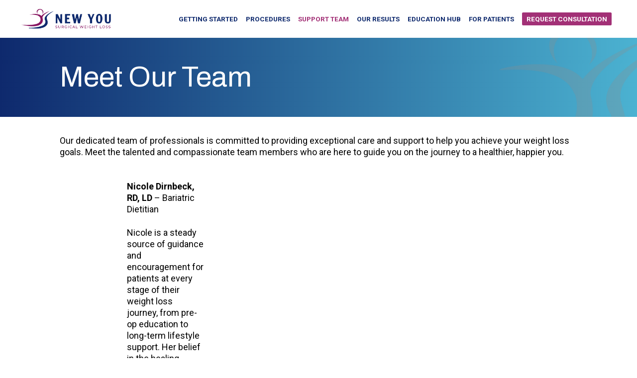

--- FILE ---
content_type: text/html; charset=UTF-8
request_url: https://newyousurgicalweightloss.com/meet-team/
body_size: 15295
content:
<!doctype html>
<html lang="en-US">
<head>
	<meta charset="UTF-8">
	<meta name="viewport" content="width=device-width, initial-scale=1">
	<link rel="profile" href="https://gmpg.org/xfn/11">

	<meta name='robots' content='index, follow, max-image-preview:large, max-snippet:-1, max-video-preview:-1' />
	<style>img:is([sizes="auto" i], [sizes^="auto," i]) { contain-intrinsic-size: 3000px 1500px }</style>
	
<!-- Google Tag Manager for WordPress by gtm4wp.com -->
<script data-cfasync="false" data-pagespeed-no-defer>
	var gtm4wp_datalayer_name = "dataLayer";
	var dataLayer = dataLayer || [];
</script>
<!-- End Google Tag Manager for WordPress by gtm4wp.com -->
	<!-- This site is optimized with the Yoast SEO plugin v26.7 - https://yoast.com/wordpress/plugins/seo/ -->
	<title>Meet Our Team - New You Surgical Weight Loss - Your St Louis Bariatric Specialists</title>
	<meta name="description" content="Meet New You&#039;s talented and compassionate team members who are here to guide you on your journey to a healthier, happier you." />
	<link rel="canonical" href="https://newyousurgicalweightloss.com/meet-team/" />
	<meta property="og:locale" content="en_US" />
	<meta property="og:type" content="article" />
	<meta property="og:title" content="Meet Our Team - New You Surgical Weight Loss - Your St Louis Bariatric Specialists" />
	<meta property="og:description" content="Meet New You&#039;s talented and compassionate team members who are here to guide you on your journey to a healthier, happier you." />
	<meta property="og:url" content="https://newyousurgicalweightloss.com/meet-team/" />
	<meta property="og:site_name" content="New You Surgical Weight Loss - Your St Louis Bariatric Specialists" />
	<meta property="article:publisher" content="https://www.facebook.com/NewYouSurgicalWeightLoss" />
	<meta property="article:modified_time" content="2025-10-04T17:59:38+00:00" />
	<meta property="og:image" content="https://newyousurgicalweightloss.com/wp-content/uploads/2025/07/Nicole-2025.png" />
	<meta property="og:image:width" content="500" />
	<meta property="og:image:height" content="600" />
	<meta property="og:image:type" content="image/png" />
	<meta name="twitter:card" content="summary_large_image" />
	<meta name="twitter:label1" content="Est. reading time" />
	<meta name="twitter:data1" content="4 minutes" />
	<script type="application/ld+json" class="yoast-schema-graph">{"@context":"https://schema.org","@graph":[{"@type":"WebPage","@id":"https://newyousurgicalweightloss.com/meet-team/","url":"https://newyousurgicalweightloss.com/meet-team/","name":"Meet Our Team - New You Surgical Weight Loss - Your St Louis Bariatric Specialists","isPartOf":{"@id":"https://newyousurgicalweightloss.com/#website"},"primaryImageOfPage":{"@id":"https://newyousurgicalweightloss.com/meet-team/#primaryimage"},"image":{"@id":"https://newyousurgicalweightloss.com/meet-team/#primaryimage"},"thumbnailUrl":"https://newyousurgicalweightloss.com/wp-content/uploads/2025/07/Nicole-2025.png","datePublished":"2023-07-13T22:57:35+00:00","dateModified":"2025-10-04T17:59:38+00:00","description":"Meet New You's talented and compassionate team members who are here to guide you on your journey to a healthier, happier you.","breadcrumb":{"@id":"https://newyousurgicalweightloss.com/meet-team/#breadcrumb"},"inLanguage":"en-US","potentialAction":[{"@type":"ReadAction","target":["https://newyousurgicalweightloss.com/meet-team/"]}]},{"@type":"ImageObject","inLanguage":"en-US","@id":"https://newyousurgicalweightloss.com/meet-team/#primaryimage","url":"https://newyousurgicalweightloss.com/wp-content/uploads/2025/07/Nicole-2025.png","contentUrl":"https://newyousurgicalweightloss.com/wp-content/uploads/2025/07/Nicole-2025.png","width":500,"height":600},{"@type":"BreadcrumbList","@id":"https://newyousurgicalweightloss.com/meet-team/#breadcrumb","itemListElement":[{"@type":"ListItem","position":1,"name":"Home","item":"https://newyousurgicalweightloss.com/"},{"@type":"ListItem","position":2,"name":"Meet Our Team"}]},{"@type":"WebSite","@id":"https://newyousurgicalweightloss.com/#website","url":"https://newyousurgicalweightloss.com/","name":"New You Surgical Weight Loss","description":"","publisher":{"@id":"https://newyousurgicalweightloss.com/#organization"},"potentialAction":[{"@type":"SearchAction","target":{"@type":"EntryPoint","urlTemplate":"https://newyousurgicalweightloss.com/?s={search_term_string}"},"query-input":{"@type":"PropertyValueSpecification","valueRequired":true,"valueName":"search_term_string"}}],"inLanguage":"en-US"},{"@type":"Organization","@id":"https://newyousurgicalweightloss.com/#organization","name":"New You Surgical Weight Loss","url":"https://newyousurgicalweightloss.com/","logo":{"@type":"ImageObject","inLanguage":"en-US","@id":"https://newyousurgicalweightloss.com/#/schema/logo/image/","url":"https://newyousurgicalweightloss.com/wp-content/uploads/2023/08/1-2.png","contentUrl":"https://newyousurgicalweightloss.com/wp-content/uploads/2023/08/1-2.png","width":720,"height":720,"caption":"New You Surgical Weight Loss"},"image":{"@id":"https://newyousurgicalweightloss.com/#/schema/logo/image/"},"sameAs":["https://www.facebook.com/NewYouSurgicalWeightLoss","https://www.instagram.com/newyousurgicalweightloss/"]}]}</script>
	<!-- / Yoast SEO plugin. -->


<link rel='dns-prefetch' href='//www.googletagmanager.com' />
<link rel='dns-prefetch' href='//fonts.googleapis.com' />
<script>
window._wpemojiSettings = {"baseUrl":"https:\/\/s.w.org\/images\/core\/emoji\/16.0.1\/72x72\/","ext":".png","svgUrl":"https:\/\/s.w.org\/images\/core\/emoji\/16.0.1\/svg\/","svgExt":".svg","source":{"concatemoji":"https:\/\/newyousurgicalweightloss.com\/wp-includes\/js\/wp-emoji-release.min.js?ver=6.8.3"}};
/*! This file is auto-generated */
!function(s,n){var o,i,e;function c(e){try{var t={supportTests:e,timestamp:(new Date).valueOf()};sessionStorage.setItem(o,JSON.stringify(t))}catch(e){}}function p(e,t,n){e.clearRect(0,0,e.canvas.width,e.canvas.height),e.fillText(t,0,0);var t=new Uint32Array(e.getImageData(0,0,e.canvas.width,e.canvas.height).data),a=(e.clearRect(0,0,e.canvas.width,e.canvas.height),e.fillText(n,0,0),new Uint32Array(e.getImageData(0,0,e.canvas.width,e.canvas.height).data));return t.every(function(e,t){return e===a[t]})}function u(e,t){e.clearRect(0,0,e.canvas.width,e.canvas.height),e.fillText(t,0,0);for(var n=e.getImageData(16,16,1,1),a=0;a<n.data.length;a++)if(0!==n.data[a])return!1;return!0}function f(e,t,n,a){switch(t){case"flag":return n(e,"\ud83c\udff3\ufe0f\u200d\u26a7\ufe0f","\ud83c\udff3\ufe0f\u200b\u26a7\ufe0f")?!1:!n(e,"\ud83c\udde8\ud83c\uddf6","\ud83c\udde8\u200b\ud83c\uddf6")&&!n(e,"\ud83c\udff4\udb40\udc67\udb40\udc62\udb40\udc65\udb40\udc6e\udb40\udc67\udb40\udc7f","\ud83c\udff4\u200b\udb40\udc67\u200b\udb40\udc62\u200b\udb40\udc65\u200b\udb40\udc6e\u200b\udb40\udc67\u200b\udb40\udc7f");case"emoji":return!a(e,"\ud83e\udedf")}return!1}function g(e,t,n,a){var r="undefined"!=typeof WorkerGlobalScope&&self instanceof WorkerGlobalScope?new OffscreenCanvas(300,150):s.createElement("canvas"),o=r.getContext("2d",{willReadFrequently:!0}),i=(o.textBaseline="top",o.font="600 32px Arial",{});return e.forEach(function(e){i[e]=t(o,e,n,a)}),i}function t(e){var t=s.createElement("script");t.src=e,t.defer=!0,s.head.appendChild(t)}"undefined"!=typeof Promise&&(o="wpEmojiSettingsSupports",i=["flag","emoji"],n.supports={everything:!0,everythingExceptFlag:!0},e=new Promise(function(e){s.addEventListener("DOMContentLoaded",e,{once:!0})}),new Promise(function(t){var n=function(){try{var e=JSON.parse(sessionStorage.getItem(o));if("object"==typeof e&&"number"==typeof e.timestamp&&(new Date).valueOf()<e.timestamp+604800&&"object"==typeof e.supportTests)return e.supportTests}catch(e){}return null}();if(!n){if("undefined"!=typeof Worker&&"undefined"!=typeof OffscreenCanvas&&"undefined"!=typeof URL&&URL.createObjectURL&&"undefined"!=typeof Blob)try{var e="postMessage("+g.toString()+"("+[JSON.stringify(i),f.toString(),p.toString(),u.toString()].join(",")+"));",a=new Blob([e],{type:"text/javascript"}),r=new Worker(URL.createObjectURL(a),{name:"wpTestEmojiSupports"});return void(r.onmessage=function(e){c(n=e.data),r.terminate(),t(n)})}catch(e){}c(n=g(i,f,p,u))}t(n)}).then(function(e){for(var t in e)n.supports[t]=e[t],n.supports.everything=n.supports.everything&&n.supports[t],"flag"!==t&&(n.supports.everythingExceptFlag=n.supports.everythingExceptFlag&&n.supports[t]);n.supports.everythingExceptFlag=n.supports.everythingExceptFlag&&!n.supports.flag,n.DOMReady=!1,n.readyCallback=function(){n.DOMReady=!0}}).then(function(){return e}).then(function(){var e;n.supports.everything||(n.readyCallback(),(e=n.source||{}).concatemoji?t(e.concatemoji):e.wpemoji&&e.twemoji&&(t(e.twemoji),t(e.wpemoji)))}))}((window,document),window._wpemojiSettings);
</script>
<style id='wp-emoji-styles-inline-css'>

	img.wp-smiley, img.emoji {
		display: inline !important;
		border: none !important;
		box-shadow: none !important;
		height: 1em !important;
		width: 1em !important;
		margin: 0 0.07em !important;
		vertical-align: -0.1em !important;
		background: none !important;
		padding: 0 !important;
	}
</style>
<link rel='stylesheet' id='wp-block-library-css' href='https://newyousurgicalweightloss.com/wp-content/plugins/gutenberg/build/styles/block-library/style.css?ver=22.3.0' media='all' />
<link rel='stylesheet' id='wp-block-library-theme-css' href='https://newyousurgicalweightloss.com/wp-content/plugins/gutenberg/build/styles/block-library/theme.css?ver=22.3.0' media='all' />
<style id='classic-theme-styles-inline-css'>
.wp-block-button__link{background-color:#32373c;border-radius:9999px;box-shadow:none;color:#fff;font-size:1.125em;padding:calc(.667em + 2px) calc(1.333em + 2px);text-decoration:none}.wp-block-file__button{background:#32373c;color:#fff}.wp-block-accordion-heading{margin:0}.wp-block-accordion-heading__toggle{background-color:inherit!important;color:inherit!important}.wp-block-accordion-heading__toggle:not(:focus-visible){outline:none}.wp-block-accordion-heading__toggle:focus,.wp-block-accordion-heading__toggle:hover{background-color:inherit!important;border:none;box-shadow:none;color:inherit;padding:var(--wp--preset--spacing--20,1em) 0;text-decoration:none}.wp-block-accordion-heading__toggle:focus-visible{outline:auto;outline-offset:0}
</style>
<link rel='stylesheet' id='dashicons-css' href='https://newyousurgicalweightloss.com/wp-includes/css/dashicons.min.css?ver=6.8.3' media='all' />
<link rel='stylesheet' id='wp-components-css' href='https://newyousurgicalweightloss.com/wp-content/plugins/gutenberg/build/styles/components/style.css?ver=22.3.0' media='all' />
<link rel='stylesheet' id='wp-commands-css' href='https://newyousurgicalweightloss.com/wp-content/plugins/gutenberg/build/styles/commands/style.css?ver=22.3.0' media='all' />
<link rel='stylesheet' id='wp-preferences-css' href='https://newyousurgicalweightloss.com/wp-content/plugins/gutenberg/build/styles/preferences/style.css?ver=22.3.0' media='all' />
<link rel='stylesheet' id='wp-block-editor-css' href='https://newyousurgicalweightloss.com/wp-content/plugins/gutenberg/build/styles/block-editor/style.css?ver=22.3.0' media='all' />
<link rel='stylesheet' id='popup-maker-block-library-style-css' href='https://newyousurgicalweightloss.com/wp-content/plugins/popup-maker/dist/packages/block-library-style.css?ver=dbea705cfafe089d65f1' media='all' />
<link rel='stylesheet' id='cc-bmi-calculator-css' href='https://newyousurgicalweightloss.com/wp-content/plugins/cc-bmi-calculator/cc-bmi-calculator.css?ver=2.1.1' media='all' />
<style id='global-styles-inline-css'>
:root{--wp--preset--aspect-ratio--square: 1;--wp--preset--aspect-ratio--4-3: 4/3;--wp--preset--aspect-ratio--3-4: 3/4;--wp--preset--aspect-ratio--3-2: 3/2;--wp--preset--aspect-ratio--2-3: 2/3;--wp--preset--aspect-ratio--16-9: 16/9;--wp--preset--aspect-ratio--9-16: 9/16;--wp--preset--color--black: #000000;--wp--preset--color--cyan-bluish-gray: #abb8c3;--wp--preset--color--white: #ffffff;--wp--preset--color--pale-pink: #f78da7;--wp--preset--color--vivid-red: #cf2e2e;--wp--preset--color--luminous-vivid-orange: #ff6900;--wp--preset--color--luminous-vivid-amber: #fcb900;--wp--preset--color--light-green-cyan: #7bdcb5;--wp--preset--color--vivid-green-cyan: #00d084;--wp--preset--color--pale-cyan-blue: #8ed1fc;--wp--preset--color--vivid-cyan-blue: #0693e3;--wp--preset--color--vivid-purple: #9b51e0;--wp--preset--color--blue-dark: #0e296d;--wp--preset--color--blue-light: #4bb2d1;--wp--preset--color--purple-dark: #871560;--wp--preset--color--purple: #a23076;--wp--preset--color--orange: #ef824b;--wp--preset--color--yellow: #fad168;--wp--preset--color--gray: #e5e8eb;--wp--preset--gradient--vivid-cyan-blue-to-vivid-purple: linear-gradient(135deg,rgb(6,147,227) 0%,rgb(155,81,224) 100%);--wp--preset--gradient--light-green-cyan-to-vivid-green-cyan: linear-gradient(135deg,rgb(122,220,180) 0%,rgb(0,208,130) 100%);--wp--preset--gradient--luminous-vivid-amber-to-luminous-vivid-orange: linear-gradient(135deg,rgb(252,185,0) 0%,rgb(255,105,0) 100%);--wp--preset--gradient--luminous-vivid-orange-to-vivid-red: linear-gradient(135deg,rgb(255,105,0) 0%,rgb(207,46,46) 100%);--wp--preset--gradient--very-light-gray-to-cyan-bluish-gray: linear-gradient(135deg,rgb(238,238,238) 0%,rgb(169,184,195) 100%);--wp--preset--gradient--cool-to-warm-spectrum: linear-gradient(135deg,rgb(74,234,220) 0%,rgb(151,120,209) 20%,rgb(207,42,186) 40%,rgb(238,44,130) 60%,rgb(251,105,98) 80%,rgb(254,248,76) 100%);--wp--preset--gradient--blush-light-purple: linear-gradient(135deg,rgb(255,206,236) 0%,rgb(152,150,240) 100%);--wp--preset--gradient--blush-bordeaux: linear-gradient(135deg,rgb(254,205,165) 0%,rgb(254,45,45) 50%,rgb(107,0,62) 100%);--wp--preset--gradient--luminous-dusk: linear-gradient(135deg,rgb(255,203,112) 0%,rgb(199,81,192) 50%,rgb(65,88,208) 100%);--wp--preset--gradient--pale-ocean: linear-gradient(135deg,rgb(255,245,203) 0%,rgb(182,227,212) 50%,rgb(51,167,181) 100%);--wp--preset--gradient--electric-grass: linear-gradient(135deg,rgb(202,248,128) 0%,rgb(113,206,126) 100%);--wp--preset--gradient--midnight: linear-gradient(135deg,rgb(2,3,129) 0%,rgb(40,116,252) 100%);--wp--preset--font-size--small: 14px;--wp--preset--font-size--medium: 20px;--wp--preset--font-size--large: 20px;--wp--preset--font-size--x-large: 42px;--wp--preset--font-size--extra-small: 12px;--wp--preset--font-size--normal: 16px;--wp--preset--font-size--extra-large: 32px;--wp--preset--spacing--20: 0.44rem;--wp--preset--spacing--30: 0.67rem;--wp--preset--spacing--40: 1rem;--wp--preset--spacing--50: 1.5rem;--wp--preset--spacing--60: 2.25rem;--wp--preset--spacing--70: 3.38rem;--wp--preset--spacing--80: 5.06rem;--wp--preset--shadow--natural: 6px 6px 9px rgba(0, 0, 0, 0.2);--wp--preset--shadow--deep: 12px 12px 50px rgba(0, 0, 0, 0.4);--wp--preset--shadow--sharp: 6px 6px 0px rgba(0, 0, 0, 0.2);--wp--preset--shadow--outlined: 6px 6px 0px -3px rgb(255, 255, 255), 6px 6px rgb(0, 0, 0);--wp--preset--shadow--crisp: 6px 6px 0px rgb(0, 0, 0);}:where(.is-layout-flex){gap: 0.5em;}:where(.is-layout-grid){gap: 0.5em;}body .is-layout-flex{display: flex;}.is-layout-flex{flex-wrap: wrap;align-items: center;}.is-layout-flex > :is(*, div){margin: 0;}body .is-layout-grid{display: grid;}.is-layout-grid > :is(*, div){margin: 0;}:where(.wp-block-columns.is-layout-flex){gap: 2em;}:where(.wp-block-columns.is-layout-grid){gap: 2em;}:where(.wp-block-post-template.is-layout-flex){gap: 1.25em;}:where(.wp-block-post-template.is-layout-grid){gap: 1.25em;}.has-black-color{color: var(--wp--preset--color--black) !important;}.has-cyan-bluish-gray-color{color: var(--wp--preset--color--cyan-bluish-gray) !important;}.has-white-color{color: var(--wp--preset--color--white) !important;}.has-pale-pink-color{color: var(--wp--preset--color--pale-pink) !important;}.has-vivid-red-color{color: var(--wp--preset--color--vivid-red) !important;}.has-luminous-vivid-orange-color{color: var(--wp--preset--color--luminous-vivid-orange) !important;}.has-luminous-vivid-amber-color{color: var(--wp--preset--color--luminous-vivid-amber) !important;}.has-light-green-cyan-color{color: var(--wp--preset--color--light-green-cyan) !important;}.has-vivid-green-cyan-color{color: var(--wp--preset--color--vivid-green-cyan) !important;}.has-pale-cyan-blue-color{color: var(--wp--preset--color--pale-cyan-blue) !important;}.has-vivid-cyan-blue-color{color: var(--wp--preset--color--vivid-cyan-blue) !important;}.has-vivid-purple-color{color: var(--wp--preset--color--vivid-purple) !important;}.has-black-background-color{background-color: var(--wp--preset--color--black) !important;}.has-cyan-bluish-gray-background-color{background-color: var(--wp--preset--color--cyan-bluish-gray) !important;}.has-white-background-color{background-color: var(--wp--preset--color--white) !important;}.has-pale-pink-background-color{background-color: var(--wp--preset--color--pale-pink) !important;}.has-vivid-red-background-color{background-color: var(--wp--preset--color--vivid-red) !important;}.has-luminous-vivid-orange-background-color{background-color: var(--wp--preset--color--luminous-vivid-orange) !important;}.has-luminous-vivid-amber-background-color{background-color: var(--wp--preset--color--luminous-vivid-amber) !important;}.has-light-green-cyan-background-color{background-color: var(--wp--preset--color--light-green-cyan) !important;}.has-vivid-green-cyan-background-color{background-color: var(--wp--preset--color--vivid-green-cyan) !important;}.has-pale-cyan-blue-background-color{background-color: var(--wp--preset--color--pale-cyan-blue) !important;}.has-vivid-cyan-blue-background-color{background-color: var(--wp--preset--color--vivid-cyan-blue) !important;}.has-vivid-purple-background-color{background-color: var(--wp--preset--color--vivid-purple) !important;}.has-black-border-color{border-color: var(--wp--preset--color--black) !important;}.has-cyan-bluish-gray-border-color{border-color: var(--wp--preset--color--cyan-bluish-gray) !important;}.has-white-border-color{border-color: var(--wp--preset--color--white) !important;}.has-pale-pink-border-color{border-color: var(--wp--preset--color--pale-pink) !important;}.has-vivid-red-border-color{border-color: var(--wp--preset--color--vivid-red) !important;}.has-luminous-vivid-orange-border-color{border-color: var(--wp--preset--color--luminous-vivid-orange) !important;}.has-luminous-vivid-amber-border-color{border-color: var(--wp--preset--color--luminous-vivid-amber) !important;}.has-light-green-cyan-border-color{border-color: var(--wp--preset--color--light-green-cyan) !important;}.has-vivid-green-cyan-border-color{border-color: var(--wp--preset--color--vivid-green-cyan) !important;}.has-pale-cyan-blue-border-color{border-color: var(--wp--preset--color--pale-cyan-blue) !important;}.has-vivid-cyan-blue-border-color{border-color: var(--wp--preset--color--vivid-cyan-blue) !important;}.has-vivid-purple-border-color{border-color: var(--wp--preset--color--vivid-purple) !important;}.has-vivid-cyan-blue-to-vivid-purple-gradient-background{background: var(--wp--preset--gradient--vivid-cyan-blue-to-vivid-purple) !important;}.has-light-green-cyan-to-vivid-green-cyan-gradient-background{background: var(--wp--preset--gradient--light-green-cyan-to-vivid-green-cyan) !important;}.has-luminous-vivid-amber-to-luminous-vivid-orange-gradient-background{background: var(--wp--preset--gradient--luminous-vivid-amber-to-luminous-vivid-orange) !important;}.has-luminous-vivid-orange-to-vivid-red-gradient-background{background: var(--wp--preset--gradient--luminous-vivid-orange-to-vivid-red) !important;}.has-very-light-gray-to-cyan-bluish-gray-gradient-background{background: var(--wp--preset--gradient--very-light-gray-to-cyan-bluish-gray) !important;}.has-cool-to-warm-spectrum-gradient-background{background: var(--wp--preset--gradient--cool-to-warm-spectrum) !important;}.has-blush-light-purple-gradient-background{background: var(--wp--preset--gradient--blush-light-purple) !important;}.has-blush-bordeaux-gradient-background{background: var(--wp--preset--gradient--blush-bordeaux) !important;}.has-luminous-dusk-gradient-background{background: var(--wp--preset--gradient--luminous-dusk) !important;}.has-pale-ocean-gradient-background{background: var(--wp--preset--gradient--pale-ocean) !important;}.has-electric-grass-gradient-background{background: var(--wp--preset--gradient--electric-grass) !important;}.has-midnight-gradient-background{background: var(--wp--preset--gradient--midnight) !important;}.has-small-font-size{font-size: var(--wp--preset--font-size--small) !important;}.has-medium-font-size{font-size: var(--wp--preset--font-size--medium) !important;}.has-large-font-size{font-size: var(--wp--preset--font-size--large) !important;}.has-x-large-font-size{font-size: var(--wp--preset--font-size--x-large) !important;}
:where(.wp-block-columns.is-layout-flex){gap: 2em;}:where(.wp-block-columns.is-layout-grid){gap: 2em;}
:root :where(.wp-block-pullquote){font-size: 1.5em;line-height: 1.6;}
:where(.wp-block-post-template.is-layout-flex){gap: 1.25em;}:where(.wp-block-post-template.is-layout-grid){gap: 1.25em;}
:where(.wp-block-term-template.is-layout-flex){gap: 1.25em;}:where(.wp-block-term-template.is-layout-grid){gap: 1.25em;}
</style>
<link rel='stylesheet' id='simple-banner-style-css' href='https://newyousurgicalweightloss.com/wp-content/plugins/simple-banner/simple-banner.css?ver=3.2.0' media='all' />
<link rel='stylesheet' id='parent-style-css' href='https://newyousurgicalweightloss.com/wp-content/themes/ammparent/style.css?ver=1.0.0' media='all' />
<link rel='stylesheet' id='google-fonts-css' href='https://fonts.googleapis.com/css2?family=Archivo:wght@400&#038;family=Roboto:ital,wght@0,400;0,700;1,400;1,700&#038;display=swap' media='all' />
<link rel='stylesheet' id='ammparent-style-css' href='https://newyousurgicalweightloss.com/wp-content/themes/new-you-amm-child/style.css?ver=1.0.0' media='all' />
<script id="jquery-core-js-extra">
var aagb_local_object = {"ajax_url":"https:\/\/newyousurgicalweightloss.com\/wp-admin\/admin-ajax.php","nonce":"d986a4e2f1","licensing":"","assets":"https:\/\/newyousurgicalweightloss.com\/wp-content\/plugins\/advanced-accordion-block\/assets\/"};
</script>
<script src="https://newyousurgicalweightloss.com/wp-includes/js/jquery/jquery.min.js?ver=3.7.1" id="jquery-core-js"></script>
<script src="https://newyousurgicalweightloss.com/wp-includes/js/jquery/jquery-migrate.min.js?ver=3.4.1" id="jquery-migrate-js"></script>
<script id="file_uploads_nfpluginsettings-js-extra">
var params = {"clearLogRestUrl":"https:\/\/newyousurgicalweightloss.com\/wp-json\/nf-file-uploads\/debug-log\/delete-all","clearLogButtonId":"file_uploads_clear_debug_logger","downloadLogRestUrl":"https:\/\/newyousurgicalweightloss.com\/wp-json\/nf-file-uploads\/debug-log\/get-all","downloadLogButtonId":"file_uploads_download_debug_logger"};
</script>
<script src="https://newyousurgicalweightloss.com/wp-content/plugins/ninja-forms-uploads/assets/js/nfpluginsettings.js?ver=3.3.23" id="file_uploads_nfpluginsettings-js"></script>
<script id="simple-banner-script-js-before">
const simpleBannerScriptParams = {"pro_version_enabled":"","debug_mode":false,"id":333,"version":"3.2.0","banner_params":[{"hide_simple_banner":"yes","simple_banner_prepend_element":"body","simple_banner_position":"","header_margin":"","header_padding":"","wp_body_open_enabled":"","wp_body_open":true,"simple_banner_z_index":"","simple_banner_text":"OFFICE IS CLOSED 11\/23 AND 11\/24 - HAPPY THANKSGIVING!","disabled_on_current_page":false,"disabled_pages_array":[],"is_current_page_a_post":false,"disabled_on_posts":"","simple_banner_disabled_page_paths":false,"simple_banner_font_size":"14","simple_banner_color":"#2c327b","simple_banner_text_color":"","simple_banner_link_color":"","simple_banner_close_color":"","simple_banner_custom_css":"","simple_banner_scrolling_custom_css":"","simple_banner_text_custom_css":"","simple_banner_button_css":"","site_custom_css":"","keep_site_custom_css":"","site_custom_js":"","keep_site_custom_js":"","close_button_enabled":"","close_button_expiration":"","close_button_cookie_set":false,"current_date":{"date":"2026-01-20 23:49:36.984377","timezone_type":3,"timezone":"UTC"},"start_date":{"date":"2026-01-20 23:49:36.984388","timezone_type":3,"timezone":"UTC"},"end_date":{"date":"2026-01-20 23:49:36.984392","timezone_type":3,"timezone":"UTC"},"simple_banner_start_after_date":"","simple_banner_remove_after_date":"","simple_banner_insert_inside_element":""}]}
</script>
<script src="https://newyousurgicalweightloss.com/wp-content/plugins/simple-banner/simple-banner.js?ver=3.2.0" id="simple-banner-script-js"></script>

<!-- Google tag (gtag.js) snippet added by Site Kit -->
<!-- Google Analytics snippet added by Site Kit -->
<script src="https://www.googletagmanager.com/gtag/js?id=GT-PZZPCLF" id="google_gtagjs-js" async></script>
<script id="google_gtagjs-js-after">
window.dataLayer = window.dataLayer || [];function gtag(){dataLayer.push(arguments);}
gtag("set","linker",{"domains":["newyousurgicalweightloss.com"]});
gtag("js", new Date());
gtag("set", "developer_id.dZTNiMT", true);
gtag("config", "GT-PZZPCLF");
</script>
<link rel="https://api.w.org/" href="https://newyousurgicalweightloss.com/wp-json/" /><link rel="alternate" title="JSON" type="application/json" href="https://newyousurgicalweightloss.com/wp-json/wp/v2/pages/333" /><link rel="EditURI" type="application/rsd+xml" title="RSD" href="https://newyousurgicalweightloss.com/xmlrpc.php?rsd" />
<link rel='shortlink' href='https://newyousurgicalweightloss.com/?p=333' />
<link rel="alternate" title="oEmbed (JSON)" type="application/json+oembed" href="https://newyousurgicalweightloss.com/wp-json/oembed/1.0/embed?url=https%3A%2F%2Fnewyousurgicalweightloss.com%2Fmeet-team%2F" />
<link rel="alternate" title="oEmbed (XML)" type="text/xml+oembed" href="https://newyousurgicalweightloss.com/wp-json/oembed/1.0/embed?url=https%3A%2F%2Fnewyousurgicalweightloss.com%2Fmeet-team%2F&#038;format=xml" />
<meta name="generator" content="Site Kit by Google 1.170.0" /><style id="simple-banner-hide" type="text/css">.simple-banner{display:none;}</style><style id="simple-banner-font-size" type="text/css">.simple-banner .simple-banner-text{font-size:14;}</style><style id="simple-banner-background-color" type="text/css">.simple-banner{background:#2c327b;}</style><style id="simple-banner-text-color" type="text/css">.simple-banner .simple-banner-text{color: #ffffff;}</style><style id="simple-banner-link-color" type="text/css">.simple-banner .simple-banner-text a{color:#f16521;}</style><style id="simple-banner-z-index" type="text/css">.simple-banner{z-index: 99999;}</style><style id="simple-banner-site-custom-css-dummy" type="text/css"></style><script id="simple-banner-site-custom-js-dummy" type="text/javascript"></script><meta name="ti-site-data" content="eyJyIjoiMTowITc6MCEzMDowIiwibyI6Imh0dHBzOlwvXC9uZXd5b3VzdXJnaWNhbHdlaWdodGxvc3MuY29tXC93cC1hZG1pblwvYWRtaW4tYWpheC5waHA/YWN0aW9uPXRpX29ubGluZV91c2Vyc19nb29nbGUmYW1wO3A9JTJGbWVldC10ZWFtJTJGJmFtcDtfd3Bub25jZT0zYWUyZGY5MDk5In0=" />
<!-- Google Tag Manager for WordPress by gtm4wp.com -->
<!-- GTM Container placement set to off -->
<script data-cfasync="false" data-pagespeed-no-defer>
	var dataLayer_content = {"pagePostType":"page","pagePostType2":"single-page"};
	dataLayer.push( dataLayer_content );
</script>
<script data-cfasync="false" data-pagespeed-no-defer>
	console.warn && console.warn("[GTM4WP] Google Tag Manager container code placement set to OFF !!!");
	console.warn && console.warn("[GTM4WP] Data layer codes are active but GTM container must be loaded using custom coding !!!");
</script>
<!-- End Google Tag Manager for WordPress by gtm4wp.com -->		<style type="text/css">
					.site-title,
			.site-description {
				position: absolute;
				clip: rect(1px, 1px, 1px, 1px);
				}
					</style>
		
<!-- Google Tag Manager snippet added by Site Kit -->
<script>
			( function( w, d, s, l, i ) {
				w[l] = w[l] || [];
				w[l].push( {'gtm.start': new Date().getTime(), event: 'gtm.js'} );
				var f = d.getElementsByTagName( s )[0],
					j = d.createElement( s ), dl = l != 'dataLayer' ? '&l=' + l : '';
				j.async = true;
				j.src = 'https://www.googletagmanager.com/gtm.js?id=' + i + dl;
				f.parentNode.insertBefore( j, f );
			} )( window, document, 'script', 'dataLayer', 'GTM-M8QFHHXV' );
			
</script>

<!-- End Google Tag Manager snippet added by Site Kit -->
<link rel="icon" href="https://newyousurgicalweightloss.com/wp-content/uploads/2023/07/cropped-new-you-favicon-32x32.png" sizes="32x32" />
<link rel="icon" href="https://newyousurgicalweightloss.com/wp-content/uploads/2023/07/cropped-new-you-favicon-192x192.png" sizes="192x192" />
<link rel="apple-touch-icon" href="https://newyousurgicalweightloss.com/wp-content/uploads/2023/07/cropped-new-you-favicon-180x180.png" />
<meta name="msapplication-TileImage" content="https://newyousurgicalweightloss.com/wp-content/uploads/2023/07/cropped-new-you-favicon-270x270.png" />
		<style id="wp-custom-css">
			.alignnarrow {
	margin-left: auto;
	margin-right: auto;
}
#pum-1003 {
	z-index: 99997;
}
#popmake-1003 {
	background: transparent url(https://newyousurgicalweightloss.com/wp-content/uploads/2024/05/newyou-popup.png) no-repeat;
	background-size: contain;
	aspect-ratio: 1/1;
	display: flex !important;
	flex-direction: column;
	justify-content: center;
	padding: 2em;
}
#popmake-1003 .popmake-title {
	color: #ffffff;
	text-align: center;
}
#popmake-1003 .popmake-content {
	color: #ffffff;
}
#popmake-1003 h3, #popmake-1003 h4 {
	color: #ffffff;
	margin: 0 0 0.75rem;
	line-height: 1.1;
}
#popmake-1003 h3 {
	font-size:24px;
}
#popmake-1003 h4 {
	font-size:22px;
}
#popmake-1003 .popmake-content a {
	color: #ffffff;
}
#pum-1003 .pum-content + .pum-close, #pum-1003 .pum-content + .pum-close {
	left: calc( 50% - 9px );
	top: auto;
	bottom: 9px;
	margin-bottom: 0;
	color:#ffffff;
}

.no-underline-links a {
    text-decoration: none !important;
}

/* Hide header + footer ONLY on selected internal pages */
body.page-id-1316 header,
body.page-id-1329 header,
body.page-id-1326 header,
body.page-id-1320 header,
body.page-id-1316 .site-header,
body.page-id-1329 .site-header,
body.page-id-1326 .site-header,
body.page-id-1320 .site-header,
body.page-id-1316 nav,
body.page-id-1329 nav,
body.page-id-1326 nav,
body.page-id-1320 nav,
body.page-id-1316 footer,
body.page-id-1329 footer,
body.page-id-1326 footer,
body.page-id-1320 footer,
body.page-id-1316 .site-footer,
body.page-id-1329 .site-footer,
body.page-id-1326 .site-footer,
body.page-id-1320 .site-footer {
    display: none !important;
}

/* Optional: hide page title areas if your theme adds them */
body.page-id-1316 .entry-header,
body.page-id-1316 .page-header,
body.page-id-1329 .entry-header,
body.page-id-1329 .page-header,
body.page-id-1326 .entry-header,
body.page-id-1326 .page-header,
body.page-id-1320 .entry-header,
body.page-id-1320 .page-header {
    display: none !important;
}
@media (max-width: 768px) {
  .mobile-center-text {
    text-align: center;
  }
}

		</style>
		</head>

<body class="wp-singular page-template-default page page-id-333 wp-custom-logo wp-theme-ammparent wp-child-theme-new-you-amm-child no-sidebar">
		<!-- Google Tag Manager (noscript) snippet added by Site Kit -->
		<noscript>
			<iframe src="https://www.googletagmanager.com/ns.html?id=GTM-M8QFHHXV" height="0" width="0" style="display:none;visibility:hidden"></iframe>
		</noscript>
		<!-- End Google Tag Manager (noscript) snippet added by Site Kit -->
		<div id="page" class="site">
	<a class="skip-link screen-reader-text" href="#primary">Skip to content</a>

	<div class="site-header-wrapper">
		<header id="masthead" class="site-header">
			<div class="site-branding">
				<a href="https://newyousurgicalweightloss.com/" class="custom-logo-link" rel="home"><img width="301" height="67" src="https://newyousurgicalweightloss.com/wp-content/uploads/2023/07/new-you-logo.png" class="custom-logo" alt="New You Surgical Weight Loss &#8211; Your St Louis Bariatric Specialists" decoding="async" /></a>					<p class="site-title"><a href="https://newyousurgicalweightloss.com/" rel="home">New You Surgical Weight Loss &#8211; Your St Louis Bariatric Specialists</a></p>
				
			</div><!-- .site-branding -->

			<nav id="site-navigation" class="main-navigation">
				<button class="menu-toggle" aria-controls="primary-menu" aria-expanded="false">Menu</button>
				<div class="menu-main-nav-container"><ul id="primary-menu" class="menu"><li id="menu-item-143" class="menu-item menu-item-type-custom menu-item-object-custom menu-item-has-children menu-item-143"><a href="#">Getting Started</a>
<ul class="sub-menu">
	<li id="menu-item-144" class="menu-item menu-item-type-post_type menu-item-object-page menu-item-144"><a href="https://newyousurgicalweightloss.com/am-i-a-candidate/">Am I A Candidate</a></li>
	<li id="menu-item-1246" class="menu-item menu-item-type-post_type menu-item-object-page menu-item-1246"><a href="https://newyousurgicalweightloss.com/what-to-expect/">What To Expect</a></li>
	<li id="menu-item-280" class="menu-item menu-item-type-post_type menu-item-object-page menu-item-280"><a href="https://newyousurgicalweightloss.com/patient-forms/">New Patient Forms</a></li>
</ul>
</li>
<li id="menu-item-355" class="menu-item menu-item-type-post_type menu-item-object-page menu-item-has-children menu-item-355"><a href="https://newyousurgicalweightloss.com/weight-loss-treatment/">Procedures</a>
<ul class="sub-menu">
	<li id="menu-item-1216" class="menu-item menu-item-type-custom menu-item-object-custom menu-item-1216"><a href="/weight-loss-treatment/">Surgical</a></li>
	<li id="menu-item-201" class="menu-item menu-item-type-post_type menu-item-object-page menu-item-201"><a href="https://newyousurgicalweightloss.com/weight-loss-treatment/medically-supervised-weight-loss/">Non-Surgical Weight Loss</a></li>
	<li id="menu-item-1217" class="menu-item menu-item-type-post_type menu-item-object-page menu-item-1217"><a href="https://newyousurgicalweightloss.com/red-light-therapy/">Red Light Therapy</a></li>
	<li id="menu-item-1359" class="menu-item menu-item-type-post_type menu-item-object-page menu-item-1359"><a href="https://newyousurgicalweightloss.com/reframe-behavioral-coaching/">Behavioral Coaching</a></li>
	<li id="menu-item-1360" class="menu-item menu-item-type-post_type menu-item-object-page menu-item-1360"><a href="https://newyousurgicalweightloss.com/hair-restoration/">Hair Restoration</a></li>
</ul>
</li>
<li id="menu-item-204" class="menu-item menu-item-type-custom menu-item-object-custom current-menu-ancestor current-menu-parent menu-item-has-children menu-item-204"><a href="#">Support Team</a>
<ul class="sub-menu">
	<li id="menu-item-1218" class="menu-item menu-item-type-post_type menu-item-object-page menu-item-1218"><a href="https://newyousurgicalweightloss.com/meet-dr-lange/">Meet Dr. Lange</a></li>
	<li id="menu-item-390" class="menu-item menu-item-type-post_type menu-item-object-page current-menu-item page_item page-item-333 current_page_item menu-item-390"><a href="https://newyousurgicalweightloss.com/meet-team/" aria-current="page">Meet Care Team</a></li>
	<li id="menu-item-194" class="menu-item menu-item-type-post_type menu-item-object-page menu-item-194"><a href="https://newyousurgicalweightloss.com/why-new-you/">Why New You</a></li>
	<li id="menu-item-195" class="menu-item menu-item-type-post_type menu-item-object-page menu-item-195"><a href="https://newyousurgicalweightloss.com/insurance-financing/">Insurance/Financing</a></li>
	<li id="menu-item-191" class="menu-item menu-item-type-post_type menu-item-object-page menu-item-191"><a href="https://newyousurgicalweightloss.com/get-in-touch/">Get In Touch</a></li>
</ul>
</li>
<li id="menu-item-1220" class="menu-item menu-item-type-custom menu-item-object-custom menu-item-has-children menu-item-1220"><a href="#">Our Results</a>
<ul class="sub-menu">
	<li id="menu-item-906" class="menu-item menu-item-type-post_type menu-item-object-page menu-item-906"><a href="https://newyousurgicalweightloss.com/new-you-results/">Before &#038; Afters</a></li>
	<li id="menu-item-1082" class="menu-item menu-item-type-post_type menu-item-object-page menu-item-1082"><a href="https://newyousurgicalweightloss.com/patient-reviews/">Testimonials</a></li>
</ul>
</li>
<li id="menu-item-1219" class="menu-item menu-item-type-custom menu-item-object-custom menu-item-has-children menu-item-1219"><a href="#">Education Hub</a>
<ul class="sub-menu">
	<li id="menu-item-607" class="menu-item menu-item-type-post_type menu-item-object-page menu-item-607"><a href="https://newyousurgicalweightloss.com/blog/">Health Education</a></li>
	<li id="menu-item-190" class="menu-item menu-item-type-post_type menu-item-object-page menu-item-190"><a href="https://newyousurgicalweightloss.com/faqs/">FAQs</a></li>
	<li id="menu-item-350" class="menu-item menu-item-type-post_type menu-item-object-page menu-item-350"><a href="https://newyousurgicalweightloss.com/bmi-calculator/">BMI Calculator</a></li>
	<li id="menu-item-1095" class="menu-item menu-item-type-post_type menu-item-object-page menu-item-1095"><a href="https://newyousurgicalweightloss.com/free-cookbook/">Free Cookbook</a></li>
</ul>
</li>
<li id="menu-item-1221" class="menu-item menu-item-type-custom menu-item-object-custom menu-item-has-children menu-item-1221"><a href="#">For Patients</a>
<ul class="sub-menu">
	<li id="menu-item-1262" class="menu-item menu-item-type-custom menu-item-object-custom menu-item-1262"><a href="https://mycw217.ecwcloud.com/portal26390/jsp/100mp/login_otp.jsp">Patient Portal</a></li>
	<li id="menu-item-1263" class="menu-item menu-item-type-custom menu-item-object-custom menu-item-1263"><a href="https://www.healowpay.com/HealowPay/jsp/healow/login.jsp">Online Bill Payment</a></li>
	<li id="menu-item-1141" class="menu-item menu-item-type-custom menu-item-object-custom menu-item-1141"><a target="_blank" href="https://nyswl.myshopify.com/">Vitamin Store</a></li>
	<li id="menu-item-1229" class="menu-item menu-item-type-post_type menu-item-object-page menu-item-1229"><a href="https://newyousurgicalweightloss.com/support-groups/">Support Groups</a></li>
</ul>
</li>
<li id="menu-item-205" class="cta menu-item menu-item-type-post_type menu-item-object-page menu-item-205"><a href="https://newyousurgicalweightloss.com/request-consultation/">Request Consultation</a></li>
</ul></div>			</nav><!-- #site-navigation -->
		</header><!-- #masthead -->
	</div><!-- .site-header-wrapper -->
	<main id="primary" class="site-main">

		
<article id="post-333" class="post-333 page type-page status-publish hentry">
	
	
	<div class="entry-content">
		
<div class="wp-block-group alignfull page-header"><div class="wp-block-group__inner-container is-layout-constrained wp-block-group-is-layout-constrained">
<h1 class="wp-block-heading">Meet Our Team</h1>
</div></div>



<p>Our dedicated team of professionals is committed to providing exceptional care and support to help you achieve your weight loss goals. Meet the talented and compassionate team members who are here to guide you on the journey to a healthier, happier you.</p>



<div style="height:22px" aria-hidden="true" class="wp-block-spacer"></div>



<div id="team-people" class="wp-block-group is-vertical is-layout-flex wp-container-core-group-is-layout-76a81b31 wp-block-group-is-layout-flex">
<div class="wp-block-media-text is-stacked-on-mobile is-vertically-aligned-center" style="grid-template-columns:30% auto"><figure class="wp-block-media-text__media"><img fetchpriority="high" decoding="async" width="500" height="600" src="https://newyousurgicalweightloss.com/wp-content/uploads/2025/07/Nicole-2025.png" alt="" class="wp-image-1188 size-full" srcset="https://newyousurgicalweightloss.com/wp-content/uploads/2025/07/Nicole-2025.png 500w, https://newyousurgicalweightloss.com/wp-content/uploads/2025/07/Nicole-2025-250x300.png 250w" sizes="(max-width: 500px) 100vw, 500px" /></figure><div class="wp-block-media-text__content">
<p><strong><strong>Nicole Dirnbeck, RD, LD</strong></strong> &#8211; Bariatric Dietitian</p>



<p>Nicole is a steady source of guidance and encouragement for patients at every stage of their weight loss journey, from pre-op education to long-term lifestyle support. Her belief in the healing power of food and the joy of helping others transform their lives drew her to this work. Nicole is known for celebrating the “lightbulb” moments when patients begin to trust themselves and recognize their own strength. Outside the clinic, Nicole enjoys staying active outdoors or in the gym, experimenting in the kitchen, and spending quality time with family and friends. She’s also a ’90s pop music whiz and will sing along without hesitation.</p>
</div></div>



<div class="wp-block-media-text has-media-on-the-right is-stacked-on-mobile is-vertically-aligned-center" style="grid-template-columns:auto 30%"><div class="wp-block-media-text__content">
<p><strong>Molly Boschert, RN</strong>&nbsp;– Registered Nurse</p>



<p>Molly finds joy in helping people and making a positive impact on their lives. Her commitment to continuous learning ensures she stays up-to-date in the ever-evolving medical field. Molly’s achievements include winning the Daisy Award and having a patient name their dog after her. Outside of work, she is a busy mom to four children and enjoys listening to podcasts, especially true crime, and playing Connect 4.</p>
</div><figure class="wp-block-media-text__media"><img decoding="async" width="800" height="1000" src="https://newyousurgicalweightloss.com/wp-content/uploads/2024/05/Molly_Boschert-800x1000-1.jpg" alt="" class="wp-image-975 size-full" srcset="https://newyousurgicalweightloss.com/wp-content/uploads/2024/05/Molly_Boschert-800x1000-1.jpg 800w, https://newyousurgicalweightloss.com/wp-content/uploads/2024/05/Molly_Boschert-800x1000-1-240x300.jpg 240w, https://newyousurgicalweightloss.com/wp-content/uploads/2024/05/Molly_Boschert-800x1000-1-768x960.jpg 768w" sizes="(max-width: 800px) 100vw, 800px" /></figure></div>



<div class="wp-block-media-text is-stacked-on-mobile" style="grid-template-columns:31% auto"><figure class="wp-block-media-text__media"><img decoding="async" width="853" height="1024" src="https://newyousurgicalweightloss.com/wp-content/uploads/2025/07/Lora-Grabow-2025-853x1024.png" alt="" class="wp-image-1204 size-full" srcset="https://newyousurgicalweightloss.com/wp-content/uploads/2025/07/Lora-Grabow-2025-853x1024.png 853w, https://newyousurgicalweightloss.com/wp-content/uploads/2025/07/Lora-Grabow-2025-250x300.png 250w, https://newyousurgicalweightloss.com/wp-content/uploads/2025/07/Lora-Grabow-2025-768x922.png 768w, https://newyousurgicalweightloss.com/wp-content/uploads/2025/07/Lora-Grabow-2025.png 1000w" sizes="(max-width: 853px) 100vw, 853px" /></figure><div class="wp-block-media-text__content">
<p><strong>Lora Grabow, LMSW</strong> &#8211; Behavioral Therapist and Coach</p>



<p><strong>Lora Grabow</strong>&nbsp;is a therapist, speaker, and coach with over 20 years of experience helping individuals affected by obesity build healthier lives through her signature mindset method,&nbsp;<em>Headwork™</em>. She runs a successful private practice offering therapy, coaching, and online courses, including&nbsp;<em>Foundations in Headwork for Healthy Weight Loss</em>.</p>



<p>Lora facilitates support groups within New You Surgical Weight Loss, and has led numerous virtual classes focused on sustainable change. A member of the ASMBS, Lora is a trusted educator and frequent speaker at national obesity medicine events for both patients and providers.</p>
</div></div>



<div class="wp-block-media-text has-media-on-the-right is-stacked-on-mobile is-vertically-aligned-center" style="grid-template-columns:auto 30%"><div class="wp-block-media-text__content">
<p><strong>Barb Warmbrodt</strong> &#8211; Practice Manager</p>



<p>With over 30 years of experience in healthcare practices, Barb brings compassion and dedication to her role as Practice Manager. Barb is passionate about guiding patients through their healing journey, always reminding them that the most meaningful paths are rarely easy &#8211; but they’re never walked alone. Outside the office, Barb loves spending time with her grandkids and relaxing at the lake. A fun fact that always gets a smile? She’s the youngest of nine siblings and credits her big family for teaching her the value of connection, patience, and a good sense of humor.</p>
</div><figure class="wp-block-media-text__media"><img loading="lazy" decoding="async" width="500" height="600" src="https://newyousurgicalweightloss.com/wp-content/uploads/2025/07/Barb-2025.png" alt="" class="wp-image-1189 size-full" srcset="https://newyousurgicalweightloss.com/wp-content/uploads/2025/07/Barb-2025.png 500w, https://newyousurgicalweightloss.com/wp-content/uploads/2025/07/Barb-2025-250x300.png 250w" sizes="auto, (max-width: 500px) 100vw, 500px" /></figure></div>



<div class="wp-block-media-text is-stacked-on-mobile is-vertically-aligned-center" style="grid-template-columns:30% auto"><figure class="wp-block-media-text__media"><img loading="lazy" decoding="async" width="500" height="600" src="https://newyousurgicalweightloss.com/wp-content/uploads/2025/07/Kristina-2025.png" alt="" class="wp-image-1192 size-full" srcset="https://newyousurgicalweightloss.com/wp-content/uploads/2025/07/Kristina-2025.png 500w, https://newyousurgicalweightloss.com/wp-content/uploads/2025/07/Kristina-2025-250x300.png 250w" sizes="auto, (max-width: 500px) 100vw, 500px" /></figure><div class="wp-block-media-text__content">
<p><strong>Kristina Mercer, CPC</strong> &#8211; Insurance Specialist</p>



<p>With 15 years in healthcare and several Daffodil awards for going above and beyond in patient care under her belt, Kristy brings valuable expertise to help patients navigate insurance matters. Her focused nature and problem-solving skills ensure satisfactory outcomes. Outside of work, Kristy cherishes family time and even keeps a flock of chickens, including the lively rooster Buster!</p>
</div></div>



<div class="wp-block-media-text has-media-on-the-right is-stacked-on-mobile is-vertically-aligned-center" style="grid-template-columns:auto 30%"><div class="wp-block-media-text__content">
<p><strong>Tahlor Boschert, CPC, CPB</strong> &#8211; Office Coordinator</p>



<p>Tahlor plays a vital role in ensuring smooth operations at our healthcare clinic. With strong organizational skills and attention to detail, she keeps the clinic running efficiently. A graduate of Missouri State University, Tahlor brings enthusiasm to the team. She embraces positivity, problem-solving, and teamwork to create a rewarding experience for patients. Outside of work, Tahlor enjoys exploring new places, discovering restaurants and shops, and indulging in reading and music.</p>
</div><figure class="wp-block-media-text__media"><img loading="lazy" decoding="async" width="500" height="600" src="https://newyousurgicalweightloss.com/wp-content/uploads/2025/07/Tahlor-2025.png" alt="" class="wp-image-1193 size-full" srcset="https://newyousurgicalweightloss.com/wp-content/uploads/2025/07/Tahlor-2025.png 500w, https://newyousurgicalweightloss.com/wp-content/uploads/2025/07/Tahlor-2025-250x300.png 250w" sizes="auto, (max-width: 500px) 100vw, 500px" /></figure></div>
</div>



<div class="wp-block-group alignfull ready-to-meet"><div class="wp-block-group__inner-container is-layout-constrained wp-block-group-is-layout-constrained">
<h2 class="wp-block-heading alignfull has-text-align-center has-white-color has-text-color">Ready for the New You?</h2>



<p class="has-text-align-center has-white-color has-text-color">We are united in our commitment to your well-being. Each member brings their expertise and dedication to ensure you receive the highest standard of care throughout your weight loss journey. Whether it&#8217;s our experienced surgeon, skilled nurses, knowledgeable dietitian, or supportive staff, we work together to provide you with the guidance you need.</p>



<div class="wp-block-buttons is-content-justification-center is-layout-flex wp-container-core-buttons-is-layout-16018d1d wp-block-buttons-is-layout-flex">
<div class="wp-block-button"><a class="wp-block-button__link wp-element-button" href="https://newyousurgicalweightloss.com/request-consultation/">Get Started</a></div>
</div>
</div></div>
	</div><!-- .entry-content -->

	</article><!-- #post-333 -->

	</main><!-- #main -->



	<footer id="colophon" class="site-footer">
		<section class="footer-widget-container col-3 include-subfooter"><div id="footer-1" class="widget-area widget footer-1"><div class="widget-wrapper"><aside id="block-7" class="footer1-widgets widget widget_block widget_media_image">
<figure class="wp-block-image size-full"><img loading="lazy" decoding="async" width="306" height="69" src="https://newyousurgicalweightloss.com/wp-content/uploads/2023/07/logo-white-306.png" alt="" class="wp-image-318" srcset="https://newyousurgicalweightloss.com/wp-content/uploads/2023/07/logo-white-306.png 306w, https://newyousurgicalweightloss.com/wp-content/uploads/2023/07/logo-white-306-300x68.png 300w" sizes="auto, (max-width: 306px) 100vw, 306px" /></figure>
</aside><aside id="block-19" class="footer1-widgets widget widget_block">
<div class="wp-block-buttons is-content-justification-center is-layout-flex wp-container-core-buttons-is-layout-16018d1d wp-block-buttons-is-layout-flex">
<div class="wp-block-button"><a class="wp-block-button__link wp-element-button" href="https://mycw217.ecwcloud.com/portal26390/jsp/100mp/login_otp.jsp" target="_blank" rel="noreferrer noopener">Patient Portal</a></div>



<div class="wp-block-button"><a class="wp-block-button__link wp-element-button" href="http://www.nyswl.myshopify.com">New You Vitamin Store</a></div>
</div>
</aside></div></div><!-- #footer-1 --><div id="footer-2" class="widget-area widget footer-2"><div class="widget-wrapper"><aside id="block-16" class="footer2-widgets widget widget_block widget_text">
<p><strong>CONTACT US</strong></p>
</aside><aside id="block-17" class="footer2-widgets widget widget_block widget_text">
<p>Phone: <a href="tel:3148877605">314-887-7605</a><br>Fax: <a href="tel:3148877609">314-887-7609<br></a>Exchange: <a href="tel:3143645315">314-306-2226</a><br>Email: <a href="mailto:info@nyswl.com">info@nyswl.com</a></p>
</aside></div></div><!-- #footer-2 --><div id="footer-3" class="widget-area widget footer-3"><div class="widget-wrapper"><aside id="block-9" class="footer3-widgets widget widget_block widget_text">
<p><strong>OUR LOCATION</strong></p>
</aside><aside id="block-10" class="footer3-widgets widget widget_block widget_text">
<p>456 N. New Ballas Rd.<br>Suite 386<br>St. Louis, MO 63141</p>
</aside></div></div><!-- #footer-3 --></section><section class="subfooter-widget-container col-3"><div id="subfooter-1" class="widget-area widget subfooter-1"><div class="widget-wrapper"><aside id="block-13" class="footer1-widgets widget widget_block">
<ul class="wp-block-social-links has-icon-background-color is-layout-flex wp-block-social-links-is-layout-flex"><li style="background-color:#a23076;" class="wp-social-link wp-social-link-facebook has-purple-background-color wp-block-social-link"><a rel="noopener nofollow" target="_blank" href="https://www.facebook.com/NewYouWithDrLange" class="wp-block-social-link-anchor"><svg width="24" height="24" viewBox="0 0 24 24" version="1.1" xmlns="http://www.w3.org/2000/svg" aria-hidden="true" focusable="false"><path d="M12 2C6.5 2 2 6.5 2 12c0 5 3.7 9.1 8.4 9.9v-7H7.9V12h2.5V9.8c0-2.5 1.5-3.9 3.8-3.9 1.1 0 2.2.2 2.2.2v2.5h-1.3c-1.2 0-1.6.8-1.6 1.6V12h2.8l-.4 2.9h-2.3v7C18.3 21.1 22 17 22 12c0-5.5-4.5-10-10-10z"></path></svg><span class="wp-block-social-link-label screen-reader-text">Facebook</span></a></li>

<li style="background-color:#a23076;" class="wp-social-link wp-social-link-instagram has-purple-background-color wp-block-social-link"><a rel="noopener nofollow" target="_blank" href="https://www.instagram.com/thebariatricsurgeonstl/" class="wp-block-social-link-anchor"><svg width="24" height="24" viewBox="0 0 24 24" version="1.1" xmlns="http://www.w3.org/2000/svg" aria-hidden="true" focusable="false"><path d="M12,4.622c2.403,0,2.688,0.009,3.637,0.052c0.877,0.04,1.354,0.187,1.671,0.31c0.42,0.163,0.72,0.358,1.035,0.673 c0.315,0.315,0.51,0.615,0.673,1.035c0.123,0.317,0.27,0.794,0.31,1.671c0.043,0.949,0.052,1.234,0.052,3.637 s-0.009,2.688-0.052,3.637c-0.04,0.877-0.187,1.354-0.31,1.671c-0.163,0.42-0.358,0.72-0.673,1.035 c-0.315,0.315-0.615,0.51-1.035,0.673c-0.317,0.123-0.794,0.27-1.671,0.31c-0.949,0.043-1.233,0.052-3.637,0.052 s-2.688-0.009-3.637-0.052c-0.877-0.04-1.354-0.187-1.671-0.31c-0.42-0.163-0.72-0.358-1.035-0.673 c-0.315-0.315-0.51-0.615-0.673-1.035c-0.123-0.317-0.27-0.794-0.31-1.671C4.631,14.688,4.622,14.403,4.622,12 s0.009-2.688,0.052-3.637c0.04-0.877,0.187-1.354,0.31-1.671c0.163-0.42,0.358-0.72,0.673-1.035 c0.315-0.315,0.615-0.51,1.035-0.673c0.317-0.123,0.794-0.27,1.671-0.31C9.312,4.631,9.597,4.622,12,4.622 M12,3 C9.556,3,9.249,3.01,8.289,3.054C7.331,3.098,6.677,3.25,6.105,3.472C5.513,3.702,5.011,4.01,4.511,4.511 c-0.5,0.5-0.808,1.002-1.038,1.594C3.25,6.677,3.098,7.331,3.054,8.289C3.01,9.249,3,9.556,3,12c0,2.444,0.01,2.751,0.054,3.711 c0.044,0.958,0.196,1.612,0.418,2.185c0.23,0.592,0.538,1.094,1.038,1.594c0.5,0.5,1.002,0.808,1.594,1.038 c0.572,0.222,1.227,0.375,2.185,0.418C9.249,20.99,9.556,21,12,21s2.751-0.01,3.711-0.054c0.958-0.044,1.612-0.196,2.185-0.418 c0.592-0.23,1.094-0.538,1.594-1.038c0.5-0.5,0.808-1.002,1.038-1.594c0.222-0.572,0.375-1.227,0.418-2.185 C20.99,14.751,21,14.444,21,12s-0.01-2.751-0.054-3.711c-0.044-0.958-0.196-1.612-0.418-2.185c-0.23-0.592-0.538-1.094-1.038-1.594 c-0.5-0.5-1.002-0.808-1.594-1.038c-0.572-0.222-1.227-0.375-2.185-0.418C14.751,3.01,14.444,3,12,3L12,3z M12,7.378 c-2.552,0-4.622,2.069-4.622,4.622S9.448,16.622,12,16.622s4.622-2.069,4.622-4.622S14.552,7.378,12,7.378z M12,15 c-1.657,0-3-1.343-3-3s1.343-3,3-3s3,1.343,3,3S13.657,15,12,15z M16.804,6.116c-0.596,0-1.08,0.484-1.08,1.08 s0.484,1.08,1.08,1.08c0.596,0,1.08-0.484,1.08-1.08S17.401,6.116,16.804,6.116z"></path></svg><span class="wp-block-social-link-label screen-reader-text">Instagram</span></a></li>

<li style="background-color:#a23076;" class="wp-social-link wp-social-link-linkedin has-purple-background-color wp-block-social-link"><a rel="noopener nofollow" target="_blank" href="https://www.linkedin.com/company/new-you-surgical-weight-loss/" class="wp-block-social-link-anchor"><svg width="24" height="24" viewBox="0 0 24 24" version="1.1" xmlns="http://www.w3.org/2000/svg" aria-hidden="true" focusable="false"><path d="M19.7,3H4.3C3.582,3,3,3.582,3,4.3v15.4C3,20.418,3.582,21,4.3,21h15.4c0.718,0,1.3-0.582,1.3-1.3V4.3 C21,3.582,20.418,3,19.7,3z M8.339,18.338H5.667v-8.59h2.672V18.338z M7.004,8.574c-0.857,0-1.549-0.694-1.549-1.548 c0-0.855,0.691-1.548,1.549-1.548c0.854,0,1.547,0.694,1.547,1.548C8.551,7.881,7.858,8.574,7.004,8.574z M18.339,18.338h-2.669 v-4.177c0-0.996-0.017-2.278-1.387-2.278c-1.389,0-1.601,1.086-1.601,2.206v4.249h-2.667v-8.59h2.559v1.174h0.037 c0.356-0.675,1.227-1.387,2.526-1.387c2.703,0,3.203,1.779,3.203,4.092V18.338z"></path></svg><span class="wp-block-social-link-label screen-reader-text">LinkedIn</span></a></li>

<li style="background-color:#a23076;" class="wp-social-link wp-social-link-tiktok has-purple-background-color wp-block-social-link"><a rel="noopener nofollow" target="_blank" href="https://www.tiktok.com/@thebariatricsurgeonstl" class="wp-block-social-link-anchor"><svg width="24" height="24" viewBox="0 0 32 32" version="1.1" xmlns="http://www.w3.org/2000/svg" aria-hidden="true" focusable="false"><path d="M16.708 0.027c1.745-0.027 3.48-0.011 5.213-0.027 0.105 2.041 0.839 4.12 2.333 5.563 1.491 1.479 3.6 2.156 5.652 2.385v5.369c-1.923-0.063-3.855-0.463-5.6-1.291-0.76-0.344-1.468-0.787-2.161-1.24-0.009 3.896 0.016 7.787-0.025 11.667-0.104 1.864-0.719 3.719-1.803 5.255-1.744 2.557-4.771 4.224-7.88 4.276-1.907 0.109-3.812-0.411-5.437-1.369-2.693-1.588-4.588-4.495-4.864-7.615-0.032-0.667-0.043-1.333-0.016-1.984 0.24-2.537 1.495-4.964 3.443-6.615 2.208-1.923 5.301-2.839 8.197-2.297 0.027 1.975-0.052 3.948-0.052 5.923-1.323-0.428-2.869-0.308-4.025 0.495-0.844 0.547-1.485 1.385-1.819 2.333-0.276 0.676-0.197 1.427-0.181 2.145 0.317 2.188 2.421 4.027 4.667 3.828 1.489-0.016 2.916-0.88 3.692-2.145 0.251-0.443 0.532-0.896 0.547-1.417 0.131-2.385 0.079-4.76 0.095-7.145 0.011-5.375-0.016-10.735 0.025-16.093z" /></svg><span class="wp-block-social-link-label screen-reader-text">TikTok</span></a></li></ul>
</aside><aside id="block-18" class="footer1-widgets widget widget_block widget_text">
<p class="has-text-align-right">© 2025 by NEW YOU | All Rights Reserved</p>
</aside></div></div><!-- #subfooter-1 --><div id="subfooter-2" class="widget-area widget subfooter-2"><div class="widget-wrapper"><aside id="block-20" class="footer2-widgets widget widget_block widget_text">
<p>          </p>
</aside></div></div><!-- #subfooter-2 --></section>
			</footer><!-- #colophon -->
</div><!-- #page -->

<script type="speculationrules">
{"prefetch":[{"source":"document","where":{"and":[{"href_matches":"\/*"},{"not":{"href_matches":["\/wp-*.php","\/wp-admin\/*","\/wp-content\/uploads\/*","\/wp-content\/*","\/wp-content\/plugins\/*","\/wp-content\/themes\/new-you-amm-child\/*","\/wp-content\/themes\/ammparent\/*","\/*\\?(.+)"]}},{"not":{"selector_matches":"a[rel~=\"nofollow\"]"}},{"not":{"selector_matches":".no-prefetch, .no-prefetch a"}}]},"eagerness":"conservative"}]}
</script>
<div class="simple-banner simple-banner-text" style="display:none !important"></div><style id='core-block-supports-inline-css'>
.wp-container-core-group-is-layout-76a81b31{flex-direction:column;align-items:flex-start;justify-content:center;}.wp-container-core-buttons-is-layout-16018d1d{justify-content:center;}
</style>
<script src="https://newyousurgicalweightloss.com/wp-content/plugins/cc-bmi-calculator/cc-bmi-calculator.js?ver=2.0.1" id="cc-bmi-calculator-js"></script>
<script src="https://newyousurgicalweightloss.com/wp-content/themes/ammparent/js/navigation.js?ver=1.0.0" id="ammparent-navigation-js"></script>

<script>(function(){function c(){var b=a.contentDocument||a.contentWindow.document;if(b){var d=b.createElement('script');d.innerHTML="window.__CF$cv$params={r:'9c14cf5a1ee42877',t:'MTc2ODk3NzUxOS4wMDAwMDA='};var a=document.createElement('script');a.nonce='';a.src='/cdn-cgi/challenge-platform/scripts/jsd/main.js';document.getElementsByTagName('head')[0].appendChild(a);";b.getElementsByTagName('head')[0].appendChild(d)}}if(document.body){var a=document.createElement('iframe');a.height=1;a.width=1;a.style.position='absolute';a.style.top=0;a.style.left=0;a.style.border='none';a.style.visibility='hidden';document.body.appendChild(a);if('loading'!==document.readyState)c();else if(window.addEventListener)document.addEventListener('DOMContentLoaded',c);else{var e=document.onreadystatechange||function(){};document.onreadystatechange=function(b){e(b);'loading'!==document.readyState&&(document.onreadystatechange=e,c())}}}})();</script></body>
</html>


--- FILE ---
content_type: text/css
request_url: https://newyousurgicalweightloss.com/wp-content/themes/ammparent/style.css?ver=1.0.0
body_size: 7426
content:
/*!
Theme Name: AMM Parent
Theme URI: http://underscores.me/
Author: Martin
Author URI: https://afflectomm.com
Description: Parent theme for use on sites made by Afflect Media Marketing
Version: 1.0.0
Tested up to: 5.4
Requires PHP: 5.6
License: GNU General Public License v2 or later
License URI: LICENSE
Text Domain: ammparent
Tags: custom-background, custom-logo, custom-menu, featured-images, threaded-comments, translation-ready

This theme, like WordPress, is licensed under the GPL.
Use it to make something cool, have fun, and share what you've learned.

AMM Parent is based on Underscores https://underscores.me/, (C) 2012-2020 Automattic, Inc.
Underscores is distributed under the terms of the GNU GPL v2 or later.

Normalizing styles have been helped along thanks to the fine work of
Nicolas Gallagher and Jonathan Neal https://necolas.github.io/normalize.css/
*/

/*--------------------------------------------------------------
>>> TABLE OF CONTENTS:
----------------------------------------------------------------
# Generic
	- Normalize
	- Box sizing
# Base
	- Typography
	- Elements
	- Links
	- Forms
## Layouts
# Components
	- Navigation
	- Posts and pages
	- Comments
	- Widgets
	- Media
	- Captions
	- Galleries
# plugins
	- Jetpack infinite scroll
# Utilities
	- Accessibility
	- Alignments

--------------------------------------------------------------*/

/* CSS VARIABLES */
/*
:root {
	--red: #a6171b;
	--orange: #f99935;
	--yellow: #d6cb4d;
	--green: #47874a;
	--blue: #147fb5;
	--white: #fff;
	--black: #2e2e2e;
	--gray20: #d5d5d5;
	--gray40: #ababab;
	--gray60: #828282;
	--gray80: #585858;
	--color-text: #414141;
	--color-link: #a6171b;
	--color-link-hover: #7b1f22;
}
*/
:root {
	--red: #a6171b;
	--white: #fff;
	--black: #2e2e2e;
	--gray20: #d5d5d5;
	--gray40: #ababab;
	--gray60: #828282;
	--gray80: #585858;
	--color-text: #414141;
	--color-link: #a6171b;
	--color-link-hover: #7b1f22;
}

/* CSS VARIABLES */
:root {
	--type-scale:   1.2;
	--gap:          1.2rem;
	--font-size-0:  16px;
	--font-size-1:  19.2px;
	--font-size-2:  23.04px;
	--font-size-3:  27.648px;
	--font-size-4:  33.1776px;
	--font-size-sm: 13.33333px;
	--font-primary: -apple-system, 'BlinkMacSystemFont', 'Segoe UI', 'Roboto', 'Oxygen-Sans', 'Ubuntu', 'Cantarell', 'Helvetica Neue', sans-serif;
	/*
	--font-secondary: ;
	--font-heading:   ;
	*/

	--aligndefault: 64.8rem;
	--alignwide: 80.8rem;
	--alignfull: 100%;
	--page-margin-mobile: 1.2rem;
	--page-margin-desktop: 2.4rem;
	--page-margin: 2.4rem;
	--border-radius: 0.25rem;
}

@media screen and (max-width: 43rem) {
	:root {
		--page-margin: 1.2rem;
	}
}

@use "sass:meta";

/*--------------------------------------------------------------
# Generic
--------------------------------------------------------------*/

/* Normalize
--------------------------------------------- */

/*! normalize.css v8.0.1 | MIT License | github.com/necolas/normalize.css */

/* Document
	========================================================================== */

/**
 * 1. Correct the line height in all browsers.
 * 2. Prevent adjustments of font size after orientation changes in iOS.
 */
html {
	line-height: 1.15;
	-webkit-text-size-adjust: 100%;
}

/* Sections
	========================================================================== */

/**
 * Remove the margin in all browsers.
 */
body {
	margin: 0;
}

/**
 * Render the `main` element consistently in IE.
 */
main {
	display: block;
}

/**
 * Correct the font size and margin on `h1` elements within `section` and
 * `article` contexts in Chrome, Firefox, and Safari.
 */
h1 {
	font-size: 2rem;
	margin: 0;
}

/* Grouping content
	========================================================================== */

/**
 * 1. Add the correct box sizing in Firefox.
 * 2. Show the overflow in Edge and IE.
 */
hr {
	box-sizing: content-box;
	height: 0;
	overflow: visible;
}

/**
 * 1. Correct the inheritance and scaling of font size in all browsers.
 * 2. Correct the odd `em` font sizing in all browsers.
 */
pre {
	font-family: monospace, monospace;
	font-size: 1em;
}

/* Text-level semantics
	========================================================================== */

/**
 * Remove the gray background on active links in IE 10.
 */
a {
	background-color: transparent;
}

/**
 * 1. Remove the bottom border in Chrome 57-
 * 2. Add the correct text decoration in Chrome, Edge, IE, Opera, and Safari.
 */
abbr[title] {
	border-bottom: none;
	text-decoration: underline;
	text-decoration: underline dotted;
}

/**
 * Add the correct font weight in Chrome, Edge, and Safari.
 */
b,
strong {
	font-weight: bolder;
}

/**
 * 1. Correct the inheritance and scaling of font size in all browsers.
 * 2. Correct the odd `em` font sizing in all browsers.
 */
code,
kbd,
samp {
	font-family: monospace, monospace;
	font-size: 1em;
}

/**
 * Add the correct font size in all browsers.
 */
small {
	font-size: 80%;
}

/**
 * Prevent `sub` and `sup` elements from affecting the line height in
 * all browsers.
 */
sub,
sup {
	font-size: 75%;
	line-height: 0;
	position: relative;
	vertical-align: baseline;
}

sub {
	bottom: -0.25em;
}

sup {
	top: -0.5em;
}

/* Embedded content
	========================================================================== */

/**
 * Remove the border on images inside links in IE 10.
 */
img {
	border-style: none;
}

/* Forms
	========================================================================== */

/**
 * 1. Change the font styles in all browsers.
 * 2. Remove the margin in Firefox and Safari.
 */
button,
input,
optgroup,
select,
textarea {
	font-family: inherit;
	font-size: 100%;
	line-height: 1.15;
	margin: 0;
}

/**
 * Show the overflow in IE.
 * 1. Show the overflow in Edge.
 */
button,
input {
	overflow: visible;
}

/**
 * Remove the inheritance of text transform in Edge, Firefox, and IE.
 * 1. Remove the inheritance of text transform in Firefox.
 */
button,
select {
	text-transform: none;
}

/**
 * Correct the inability to style clickable types in iOS and Safari.
 */
button,
[type="button"],
[type="reset"],
[type="submit"] {
	-webkit-appearance: button;
	appearance: button;
}

/**
 * Remove the inner border and padding in Firefox.
 */
button::-moz-focus-inner,
[type="button"]::-moz-focus-inner,
[type="reset"]::-moz-focus-inner,
[type="submit"]::-moz-focus-inner {
	border-style: none;
	padding: 0;
}

/**
 * Restore the focus styles unset by the previous rule.
 */
button:-moz-focusring,
[type="button"]:-moz-focusring,
[type="reset"]:-moz-focusring,
[type="submit"]:-moz-focusring {
	outline: 1px dotted ButtonText;
}

/**
 * Correct the padding in Firefox.
 */
fieldset {
	padding: 0.35em 0.75em 0.625em;
}

/**
 * 1. Correct the text wrapping in Edge and IE.
 * 2. Correct the color inheritance from `fieldset` elements in IE.
 * 3. Remove the padding so developers are not caught out when they zero out
 *		`fieldset` elements in all browsers.
 */
legend {
	box-sizing: border-box;
	color: inherit;
	display: table;
	max-width: 100%;
	padding: 0;
	white-space: normal;
}

/**
 * Add the correct vertical alignment in Chrome, Firefox, and Opera.
 */
progress {
	vertical-align: baseline;
}

/**
 * Remove the default vertical scrollbar in IE 10+.
 */
textarea {
	overflow: auto;
}

/**
 * 1. Add the correct box sizing in IE 10.
 * 2. Remove the padding in IE 10.
 */
[type="checkbox"],
[type="radio"] {
	box-sizing: border-box;
	padding: 0;
}

/**
 * Correct the cursor style of increment and decrement buttons in Chrome.
 */
[type="number"]::-webkit-inner-spin-button,
[type="number"]::-webkit-outer-spin-button {
	height: auto;
}

/**
 * 1. Correct the odd appearance in Chrome and Safari.
 * 2. Correct the outline style in Safari.
 */
[type="search"] {
	-webkit-appearance: textfield;
	appearance: textfield;
	outline-offset: -2px;
}

/**
 * Remove the inner padding in Chrome and Safari on macOS.
 */
[type="search"]::-webkit-search-decoration {
	-webkit-appearance: none;
}

/**
 * 1. Correct the inability to style clickable types in iOS and Safari.
 * 2. Change font properties to `inherit` in Safari.
 */
::-webkit-file-upload-button {
	-webkit-appearance: button;
	font: inherit;
}

/* Interactive
	========================================================================== */

/*
 * Add the correct display in Edge, IE 10+, and Firefox.
 */
details {
	display: block;
}

/*
 * Add the correct display in all browsers.
 */
summary {
	display: list-item;
}

/* Misc
	========================================================================== */

/**
 * Add the correct display in IE 10+.
 */
template {
	display: none;
}

/**
 * Add the correct display in IE 10.
 */
[hidden] {
	display: none;
}

/* Box sizing
--------------------------------------------- */

/* Inherit box-sizing to more easily change it's value on a component level.
@link http://css-tricks.com/inheriting-box-sizing-probably-slightly-better-best-practice/ */
*,
*::before,
*::after {
	box-sizing: inherit;
}

html {
	box-sizing: border-box;
}

/*--------------------------------------------------------------
# Base
--------------------------------------------------------------*/

/* Typography
--------------------------------------------- */
body,
button,
input,
select,
optgroup,
textarea {
	color: var(--color-text);
	font-family: var(--font-primary);
	font-size: 16px;
	line-height: 1.2;
}

h1,
h2,
h3,
h4,
h5,
h6 {
	clear: both;
	margin: 0 0 var(--gap);
	color: var(--black);
}

h1 {
	font-size: var(--font-size-4);
}

h2 {
	font-size: var(--font-size-3);
}

h3 {
	font-size: var(--font-size-2);
}

h4 {
	font-size: var(--font-size-1);
}

h5 {
	font-size: var(--font-size-0);
}

h6 {
	font-size: var(--font-size-0);
}

.site-title {
	font-size: var(--font-size-3);
}

.page-title,
h1.entry-title {
	font-size: var(--font-size-4);
	margin-top: calc(2 * var(--gap));
	margin-bottom: var(--gap);
}

.entry-title > a {
	color: unset;
	text-decoration: none;
}

.entry-title > a:hover,
.entry-title > a:focus {
	color: inherit;
	text-decoration: underline;
}

.site-main h2 {
	margin-top: calc(var(--gap) * var(--type-scale));
	margin-bottom: var(--gap);
}

.site-main h3,
.site-main h4,
.site-main h5,
.site-main h6 {
	margin-top: var(--gap);
}

p {
	margin: 0 0 var(--gap);
}

dfn,
em,
i {
	font-style: italic;
}

cite,
.wp-block-quote cite {
	position: relative;
	font-size: 1em;
	font-style: italic;
	padding-left: calc(1em * var(--type-scale));
}

cite:before {
	content: '\2014';
	position: absolute;
	left: 0;
	top: 0;
}

b,
strong {
	font-weight: 700;
}

blockquote {
	margin: 0 var(--gap) var(--gap);
}

address {
	margin: 0 0 var(--gap);
}

pre {
	background: #eaeaea;
	font-family: monaco, consolas, "Andale Mono", "DejaVu Sans Mono", monospace;
	color: #303030;
	margin: 0 0 1.6em;
	max-width: 100%;
	overflow: auto;
	padding: 1.6em;
}

code,
kbd,
tt,
var {
	font-family: monaco, consolas, "Andale Mono", "DejaVu Sans Mono", monospace;
	color: #303030;
}

var {
	font-style: italic;
}

abbr,
abbr[title],
acronym {
	text-decoration: underline dashed var(--red);
	cursor: help;
}

mark,
ins {
	background: #fccc9a;
	text-decoration: none;
	padding-left: 0.25rem;
	padding-right: 0.25rem;
}

del,
s {
	text-decoration: line-through var(--red) 2px;
}

big {
	font-size: calc(1em * var(--type-scale));
}

small {
	font-size: calc(1em / var(--type-scale));
}

sup, sub {
	position: relative;
	font-size: calc((1em / var(--type-scale) ) / var(--type-scale));
}

sub {
	bottom: -0.25em;
}

sup {
	top: -0.75em;
}

/* Elements
--------------------------------------------- */
body {
	background: #ffffff;
	position: relative;
}

.site-header-wrapper {
	border-bottom: 1px solid var(--gray40);
}

.site-header {
	padding: 0 var(--page-margin);
	max-width: var(--alignwide);
	margin: 0 auto;
}

@media screen and (min-width: 80.8rem) {
	.site-header {
		padding-left: 0;
		padding-right: 0;
	}
}

.site-main {
	border-bottom: 1px solid var(--gray40);
	padding: 0;
}

.site-main:before, .site-main:after {
	content: " ";
	display: table;
}

.site-main:after {
	display: block;
	clear: both;
	height: 1px;
	margin-top: -1px;
	visibility: hidden;
}

.site-main {
	*zoom: 1;
}

#secondary.widget-area {
	border-bottom: 1px solid var(--gray40);
	padding: var(--page-margin);
}

#secondary.widget-area:before, #secondary.widget-area:after {
	content: " ";
	display: table;
}

#secondary.widget-area:after {
	display: block;
	clear: both;
	height: 1px;
	margin-top: -1px;
	visibility: hidden;
}

#secondary.widget-area {
	*zoom: 1;
}

.site-footer {
	padding: var(--gap) var(--page-margin) calc(2 * var(--gap));
}

.entry-header > :not(div),
.entry-content > :not(.alignfull):not(.alignwide),
.entry-content > .page-links,
.hentry .entry-meta,
.hentry .entry-footer,
.post-navigation {
	width: calc(100% - (4 * var(--gap) ));
	max-width: var(--aligndefault);
	margin-left: auto;
	margin-right: auto;
}

@media screen and (max-width: 43rem) {
	.entry-header > :not(div),
	.entry-content > :not(.alignfull):not(.alignwide),
	.entry-content > .page-links,
	.hentry .entry-meta,
	.hentry .entry-footer,
	.post-navigation {
		width: 100%;
		padding-left: var(--page-margin-mobile);
		padding-right: var(--page-margin-mobile);
	}
}

@media screen and (min-width: 44rem) and (max-width: 80.8remcalc 4 * $gap) {
	.entry-header > :not(div),
	.entry-content > :not(.alignfull):not(.alignwide),
	.entry-content > .page-links,
	.hentry .entry-meta,
	.hentry .entry-footer,
	.post-navigation {
		width: 100%;
		padding-left: var(--page-margin-desktop);
		padding-right: var(--page-margin-desktop);
	}
}

.wp-block-cover {
	position: relative;
	max-width: 64.8rem;
	margin: 0 auto;
	background-size: cover;
}

.wp-block-cover .wp-block-cover__inner-container {
	position: relative;
	z-index: 1;
}

.entry-content .wp-block-cover.alignleft {
	float: left;
	max-width: calc(var(--aligndefault) * 0.4);
	margin-left: calc(((100% - var(--aligndefault) ) / 2 ) - (3 * var(--gap) ));
	margin-right: var(--gap);
	margin-bottom: var(--gap);
}

@media screen and (max-width: 43rem) {
	.entry-content .wp-block-cover.alignleft {
		margin-left: var(--page-margin-mobile);
		max-width: 50%;
	}
}

@media screen and (min-width: 44rem) and (max-width: 72rem) {
	.entry-content .wp-block-cover.alignleft {
		margin-left: var(--page-margin-desktop);
		max-width: 50%;
	}
}

.entry-content .wp-block-cover.alignright {
	float: right;
	max-width: calc(var(--aligndefault) * 0.4);
	margin-right: calc(((100% - var(--aligndefault) ) / 2 ) - (3 * var(--gap) ));
	margin-left: var(--gap);
	margin-bottom: var(--gap);
}

@media screen and (max-width: 43rem) {
	.entry-content .wp-block-cover.alignright {
		margin-right: var(--page-margin-mobile);
		max-width: 50%;
	}
}

@media screen and (min-width: 44rem) and (max-width: 72rem) {
	.entry-content .wp-block-cover.alignright {
		margin-right: var(--page-margin-desktop);
		max-width: 50%;
	}
}

.wp-block-cover.alignwide {
	max-width: var(--alignwide);
}

.wp-block-cover:not(.alignleft):not(.alignright) + * {
	padding-top: var(--gap);
}

.wp-block-cover.alignfull,
.wp-block-cover-image.alignfull {
	max-width: 100%;
	margin-left: auto;
	margin-right: auto;
	padding-left: calc(2 * var(--gap));
	padding-right: calc(2 * var(--gap));
}

.wp-block-cover.alignfull .wp-block-cover__inner-container,
.wp-block-cover-image.alignfull .wp-block-cover__inner-container {
	max-width: var(--alignwide);
}

.wp-block-group.is-layout-flex {
	max-width: var(--alignwide);
	margin-left: auto;
	margin-right: auto;
	margin-bottom: var(--gap);
	gap: var(--gap);
}

@media screen and (max-width: 43rem) {
	.wp-block-group.is-layout-flex {
		flex-direction: column;
	}
}

@media screen and (max-width: 85.6rem) {
	.wp-block-group.is-layout-flex {
		padding-left: calc(2 * var(--gap));
		padding-right: calc(2 * var(--gap));
	}
}

.wp-block-group.is-layout-flex > * {
	max-width: 300px;
}

.entry-content .wp-block-quote {
	max-width: var(--alignwide);
	padding-left: calc(var(--gap) / 2);
	padding-right: calc(var(--gap) / 2);
	border-left: 0.25rem solid var(--black);
}

@media screen and (max-width: 85.6rem) {
	.entry-content .wp-block-quote {
		width: 100%;
		margin-left: calc(2 * var(--gap));
		margin-right: calc(2 * var(--gap));
	}
}

.wp-block-image {
	margin-bottom: var(--gap);
}

/* Columns */
.wp-block-columns.is-layout-flex {
	gap: calc(2 * var(--gap));
}

@media screen and (max-width: 781px) {
	.wp-block-columns.is-layout-flex {
		gap: var(--gap);
	}
}

.wp-block-columns.is-layout-flex .wp-block-column :last-child {
	margin-bottom: 0;
}

hr {
	background-color: #ababab;
	border: 0;
	height: 1px;
	margin-bottom: var(--gap);
}

ul,
ol {
	margin: 0 0 var(--gap) var(--gap);
	padding: 0;
}

@media screen and (max-width: 43rem) {
	.entry-content > ul:not(.alignfull), .entry-content >
	ol:not(.alignfull) {
		width: calc(100% - var(--gap));
		margin-left: var(--gap);
	}
}

ul {
	list-style: disc;
}

ul ul {
	list-style: circle;
}

ol {
	list-style: decimal;
}

ol ol {
	list-style: lower-alpha;
}

ol ol ol {
	list-style: lower-roman;
}

li {
	margin: 0 0 calc(var(--gap) / 2);
}

li:last-child {
	margin-bottom: var(--gap);
}

li > ul,
li > ol {
	margin-bottom: 0;
	margin-left: var(--gap);
}

dl {
	margin: 0 0 var(--gap);
}

dt {
	font-weight: 700;
}

dd {
	margin: 0 var(--gap) var(--gap);
}

/* Make sure embeds and iframes fit their containers. */
embed,
iframe,
object {
	max-width: 100%;
}

img {
	height: auto;
	max-width: 100%;
}

.post-thumbnail img {
	display: block;
	margin-left: auto;
	margin-right: auto;
}

figure {
	margin: 1em 0;
}

table {
	margin: 0 0 var(--gap);
	width: 100%;
}

.wp-block-table td, .wp-block-table th {
	border-style: solid;
	border-color: var(--black);
}

.wp-block-table th {
	border-width: 0 0 2px 0;
	text-align: left;
	font-weight: bold;
}

.wp-block-table td {
	border-width: 0 0 1px 0;
}

/* Links
--------------------------------------------- */
a {
	color: var(--color-link);
}

a:hover, a:focus, a:active {
	color: var(--color-link-hover);
}

a:focus {
	outline: thin dotted;
}

a:hover, a:active {
	outline: 0;
}

/* Forms
--------------------------------------------- */
button,
input[type="button"],
input[type="reset"],
input[type="submit"],
.wp-block-button__link,
.wp-block-search__button {
	border: 2px solid;
	border-color: var(--color-link);
	border-radius: var(--border-radius);
	background: var(--color-link);
	color: var(--white);
	line-height: 1;
	padding: 0.5rem 1rem;
	margin-bottom: var(--gap);
	transition: 0.25s;
}

button:hover, button:active, button:focus,
input[type="button"]:hover,
input[type="button"]:active,
input[type="button"]:focus,
input[type="reset"]:hover,
input[type="reset"]:active,
input[type="reset"]:focus,
input[type="submit"]:hover,
input[type="submit"]:active,
input[type="submit"]:focus,
.wp-block-button__link:hover,
.wp-block-button__link:active,
.wp-block-button__link:focus,
.wp-block-search__button:hover,
.wp-block-search__button:active,
.wp-block-search__button:focus {
	background: var(--color-link-hover);
	border-color: var(--color-link-hover);
	color: var(--white);
}

.wp-block-button.alignleft {
	float: none;
	display: flex;
	justify-content: flex-start;
}

.wp-block-button.alignright {
	float: none;
	display: flex;
	justify-content: flex-end;
}

.wp-block-button.is-style-outline .wp-block-button__link,
.wp-block-button.is-style-outline > .wp-block-button__link:not(.has-text-color) {
	border-radius: var(--border-radius);
	border-color: var(--color-link);
	background-color: var(--color-white);
	color: var(--color-link);
	padding: 0.5rem 1rem;
}

.wp-block-button.is-style-outline .wp-block-button__link:hover, .wp-block-button.is-style-outline .wp-block-button__link:focus,
.wp-block-button.is-style-outline > .wp-block-button__link:not(.has-text-color):hover,
.wp-block-button.is-style-outline > .wp-block-button__link:not(.has-text-color):focus {
	color: var(--white);
	background-color: var(--color-link-hover);
	border-color: var(--color-link-hover);
}

.wp-block-button.is-style-squared .wp-block-button__link {
	border-radius: var(--border-radius);
}

.wp-block-button.is-style-rounded .wp-block-button__link {
	border-radius: 9999px;
}

.wp-block-buttons.is-layout-flex {
	gap: var(--gap);
}

input[type="text"],
input[type="email"],
input[type="url"],
input[type="password"],
input[type="search"],
input[type="number"],
input[type="tel"],
input[type="range"],
input[type="date"],
input[type="month"],
input[type="week"],
input[type="time"],
input[type="datetime"],
input[type="datetime-local"],
input[type="color"],
textarea {
	color: #ababab;
	border: 1px solid #d5d5d5;
	border-radius: var(--border-radius);
	padding: 3px;
}

input[type="text"]:focus,
input[type="email"]:focus,
input[type="url"]:focus,
input[type="password"]:focus,
input[type="search"]:focus,
input[type="number"]:focus,
input[type="tel"]:focus,
input[type="range"]:focus,
input[type="date"]:focus,
input[type="month"]:focus,
input[type="week"]:focus,
input[type="time"]:focus,
input[type="datetime"]:focus,
input[type="datetime-local"]:focus,
input[type="color"]:focus,
textarea:focus {
	color: #2e2e2e;
}

select {
	border: 1px solid #d5d5d5;
}

textarea {
	width: 100%;
}

/*--------------------------------------------------------------
# Layouts
--------------------------------------------------------------*/
.site-header {
	display: flex;
	justify-content: space-between;
	align-items: center;
	gap: var(--gap);
}

@media screen and (min-width: 44rem) and (max-width: 49rem) {
	.site-header {
		flex-direction: column;
		align-items: flex-start;
		gap: calc(var(--gap) / 2);
		padding-bottom: var(--gap);
	}
}

/* Arrangement of widgets */
.footer-widget-container.col-3 {
	display: grid;
	grid-template-columns: repeat(3, 1fr);
	grid-template-rows: 1fr;
	grid-column-gap: var(--gap);
	grid-row-gap: 0px;
}

.footer-widget-container.col-3 .footer-1 {
	grid-area: 1 / 1 / 2 / 2;
	background-color: #ccffcc;
}

.footer-widget-container.col-3 .footer-2 {
	grid-area: 1 / 3 / 2 / 4;
	background-color: #ccccff;
}

.footer-widget-container.col-3 .footer-3 {
	grid-area: 1 / 2 / 2 / 3;
	background-color: #cccccc;
}

@media screen and (min-width: 44rem) and (max-width: 63rem) {
	.footer-widget-container.col-3 {
		display: flex;
		flex-wrap: wrap;
		flex-direction: row;
		gap: var(--gap);
	}
	.footer-widget-container.col-3 .footer-1,
	.footer-widget-container.col-3 .footer-2 {
		width: calc(50% - (var(--gap) / 2));
	}
	.footer-widget-container.col-3 .footer-3 {
		width: 100%;
	}
}

@media screen and (max-width: 43rem) {
	.footer-widget-container.col-3 {
		display: block;
	}
	.footer-widget-container.col-3 .footer-1,
	.footer-widget-container.col-3 .footer-2,
	.footer-widget-container.col-3 .footer-3 {
		width: 100%;
	}
}

.footer-widget-container.col-2 {
	display: flex;
	flex-direction: row;
	gap: 4%;
	justify-content: space-between;
}

.footer-widget-container.col-2 .widget-area {
	max-width: 48%;
}

/*--------------------------------------------------------------
# Components
--------------------------------------------------------------*/
/* Navigation
--------------------------------------------- */
.main-navigation {
	display: block;
	width: 100%;
}

.main-navigation ul {
	display: none;
	list-style: none;
	margin: 0;
	padding-left: 0;
}

.main-navigation ul ul {
	background-color: var(--white);
	box-shadow: 0 3px 3px rgba(0, 0, 0, 0.2);
	padding-top: calc(var(--gap) / 2);
	flex-direction: column;
	position: absolute;
	top: 100%;
	left: -999em;
	z-index: 99999;
}

.main-navigation ul ul ul {
	left: -999em;
	top: 0;
}

.main-navigation ul ul li {
	margin: 0;
}

.main-navigation ul ul li:hover > ul,
.main-navigation ul ul li.focus > ul {
	display: block;
	left: auto;
}

.main-navigation ul ul a {
	width: 200px;
	margin: calc(var(--gap) / 8) 0;
	padding: calc(var(--gap) / 4) calc(var(--gap) / 2);
}

.main-navigation ul ul :hover > a,
.main-navigation ul ul .focus > a {
	background-color: var(--gray20);
}

.main-navigation ul li:hover > ul,
.main-navigation ul li.focus > ul {
	left: auto;
}

.main-navigation .nav-menu > li {
	margin-bottom: 0;
}

.main-navigation li {
	position: relative;
}

.main-navigation a {
	display: block;
	text-decoration: none;
	margin: 0 calc(var(--gap) / 2);
	font-weight: bold;
	color: var(--blue);
}

/* Small menu. */
.menu-toggle {
	display: block;
	position: relative;
	float: right;
	z-index: 9999;
}

.main-navigation.toggled ul.menu {
	display: block;
	background-color: var(--gray40);
	position: absolute;
	top: 0;
	right: 0;
	padding: 50px var(--page-margin) var(--gap) var(--gap);
	max-width: 400px;
}

@media screen and (min-width: 44rem) {
	.menu-toggle {
		display: none;
	}
	.main-navigation ul {
		display: flex;
		justify-content: flex-end;
	}
	.main-navigation ul ul.children {
		flex-direction: column;
	}
}

@media screen and (min-width: 44rem) and (max-width: 49rem) {
	.main-navigation ul {
		justify-content: flex-start;
	}
}

.post-navigation,
.posts-navigation {
	width: calc(100% - (2 * var(--gap) ));
	max-width: calc(var(--alignwide) + (2 * var(--gap) ));
	margin-bottom: calc(2 * var(--gap));
}

@media screen and (max-width: 43rem) {
	.post-navigation,
	.posts-navigation {
		width: unset;
		width: unset;
	}
}

.site-main .comment-navigation, .site-main
.posts-navigation, .site-main
.post-navigation {
	margin: calc(2 * var(--gap)) auto;
}

.comment-navigation .nav-links,
.posts-navigation .nav-links,
.post-navigation .nav-links {
	display: flex;
}

.comment-navigation .nav-links a,
.posts-navigation .nav-links a,
.post-navigation .nav-links a {
	font-weight: bold;
	text-decoration: none;
}

.comment-navigation .nav-links a:hover, .comment-navigation .nav-links a:focus,
.posts-navigation .nav-links a:hover,
.posts-navigation .nav-links a:focus,
.post-navigation .nav-links a:hover,
.post-navigation .nav-links a:focus {
	text-decoration: underline;
}

.comment-navigation .nav-links a .nav-subtitle,
.posts-navigation .nav-links a .nav-subtitle,
.post-navigation .nav-links a .nav-subtitle {
	display: inline-block;
	position: relative;
	top: 1px;
}

.comment-navigation .nav-previous,
.posts-navigation .nav-previous,
.post-navigation .nav-previous {
	flex: 1 0 50%;
}

.comment-navigation .nav-previous .nav-subtitle,
.posts-navigation .nav-previous .nav-subtitle,
.post-navigation .nav-previous .nav-subtitle {
	transform: rotate(-90deg);
}

.comment-navigation .nav-next,
.posts-navigation .nav-next,
.post-navigation .nav-next {
	text-align: end;
	flex: 1 0 50%;
}

.comment-navigation .nav-next .nav-subtitle,
.posts-navigation .nav-next .nav-subtitle,
.post-navigation .nav-next .nav-subtitle {
	transform: rotate(90deg);
}

/* Posts and pages
--------------------------------------------- */
.sticky {
	display: block;
}

.post,
.page {
	margin: 0;
}

.updated:not(.published) {
	display: none;
}

.page-content,
.entry-content,
.entry-summary {
	margin: var(--gap) 0 0;
}

.site-main > .entry-header,
.site-main > .entry-footer {
	padding: 0 var(--page-margin);
}

.hentry > .entry-content:before, .hentry > .entry-content:after {
	content: " ";
	display: table;
}

.hentry > .entry-content:after {
	display: block;
	clear: both;
	height: 1px;
	margin-top: -1px;
	visibility: hidden;
}

.hentry > .entry-content {
	*zoom: 1;
}

.page-links {
	clear: both;
	margin: 0 0 var(--gap);
}

/* Entry Header */
.hentry .entry-header {
	margin-bottom: var(--gap);
}

/* Entry Footer */
.entry-footer .cat-links,
.entry-footer .tags-links,
.entry-footer .comments-links,
.entry-footer .edit-link {
	display: block;
}

.hentry .entry-footer {
	margin-top: var(--gap);
}

.cat-links svg {
	width: var(--gap);
	height: var(--gap);
	margin-right: 0.25rem;
	position: relative;
	top: 4px;
}

.cat-links svg #mark {
	fill: var(--green);
}

.tags-links svg {
	width: var(--gap);
	height: var(--gap);
	margin-right: 0.25rem;
	position: relative;
	top: 6px;
}

.tags-links svg path {
	fill: var(--blue);
}

.post-thumbnail {
	max-width: var(--alignwide);
	margin-left: auto;
	margin-right: auto;
}

/* Archive pages */
.blog-roll-up {
	width: calc(100% - (4 * var(--gap) ));
	max-width: var(--alignwide);
	margin-left: auto;
	margin-right: auto;
	display: flex;
	flex-wrap: wrap;
	justify-content: space-between;
}

@media screen and (max-width: 43rem) {
	.blog-roll-up {
		width: 100%;
		padding-left: var(--page-margin-mobile);
		padding-right: var(--page-margin-mobile);
	}
}

@media screen and (min-width: 44rem) and (max-width: 80.8remcalc 4 * $gap) {
	.blog-roll-up {
		width: 100%;
		padding-left: var(--page-margin-desktop);
		padding-right: var(--page-margin-desktop);
	}
}

.blog-roll-up > .post {
	width: 31%;
	margin-bottom: calc(2 * var(--gap));
}

@media (max-width: 44rem - 1) {
	.blog-roll-up > .post {
		width: 100%;
	}
}

@media (min-width: 44rem) and (max-width: 63rem) {
	.blog-roll-up > .post {
		width: 48%;
	}
}

.blog-roll-up > .post .entry-title,
.blog-roll-up > .post .entry-meta,
.blog-roll-up > .post .entry-footer,
.blog-roll-up > .post .entry-content > * {
	width: 100%;
}

.blog-roll-up > .post .entry-title {
	margin-bottom: calc(var(--gap) / 2);
}

.blog-roll-up > .post .byline {
	display: none;
}

/* Comments
--------------------------------------------- */
.comments-area {
	width: calc(100% - (4 * var(--gap) ));
	max-width: var(--alignwide);
	margin-left: auto;
	margin-right: auto;
}

@media screen and (max-width: 43rem) {
	.comments-area {
		width: 100%;
		padding-left: var(--page-margin-mobile);
		padding-right: var(--page-margin-mobile);
	}
}

@media screen and (min-width: 44rem) and (max-width: 80.8remcalc 4 * $gap) {
	.comments-area {
		width: 100%;
		padding-left: var(--page-margin-desktop);
		padding-right: var(--page-margin-desktop);
	}
}

.comment-list {
	list-style-type: none;
	margin-left: 0;
}

.comment {
	margin-bottom: calc(1.5 * var(--gap));
	padding-left: calc(0.5 * var(--gap));
	border-left: 2px solid var(--color-text);
}

.comment .children {
	list-style-type: none;
	margin-top: calc(1.5 * var(--gap));
}

.comment-content a {
	word-wrap: break-word;
}

.bypostauthor {
	display: block;
}

/* Widgets
--------------------------------------------- */
.widget {
	margin: 0 0 var(--gap);
}

.widget select {
	max-width: 100%;
}

/* Media
--------------------------------------------- */
.page-content .wp-smiley,
.entry-content .wp-smiley,
.comment-content .wp-smiley {
	border: none;
	margin-bottom: 0;
	margin-top: 0;
	padding: 0;
}

/* Make sure logo link wraps around logo image. */
.custom-logo-link {
	display: block;
}

.custom-logo-link img {
	display: block;
}

/* Captions
--------------------------------------------- */
.wp-caption {
	margin-bottom: var(--gap);
	max-width: 100%;
}

.wp-caption img[class*="wp-image-"] {
	display: block;
	margin-left: auto;
	margin-right: auto;
}

.wp-caption .wp-caption-text {
	margin: 0.8075em 0;
}

.wp-caption-text {
	text-align: center;
}

/* Galleries
--------------------------------------------- */
:root {
	--wp--style--unstable-gallery-gap: var(--gap);
	--wp--style--gallery-gap-default: var(--gap);
	--gallery-block--gutter-size: var(--gap);
	--wp--style--block-gap: var(--gap);
}

figure.wp-block-gallery {
	width: 100%;
	margin-bottom: var(--gap);
	display: grid;
	grid-gap: var(--gap);
}

figure.wp-block-gallery.is-layout-flex {
	display: flex;
	gap: var(--gap);
}

.blocks-gallery-item {
	display: inline-block;
	text-align: center;
	width: 100%;
}

.gallery-columns-2 {
	grid-template-columns: repeat(2, 1fr);
}

.gallery-columns-3 {
	grid-template-columns: repeat(3, 1fr);
}

.gallery-columns-4 {
	grid-template-columns: repeat(4, 1fr);
}

.gallery-columns-5 {
	grid-template-columns: repeat(5, 1fr);
}

.gallery-columns-6 {
	grid-template-columns: repeat(6, 1fr);
}

.gallery-columns-7 {
	grid-template-columns: repeat(7, 1fr);
}

.gallery-columns-8 {
	grid-template-columns: repeat(8, 1fr);
}

.gallery-columns-9 {
	grid-template-columns: repeat(9, 1fr);
}

.gallery-caption {
	display: block;
}

/*--------------------------------------------------------------
# Plugins
--------------------------------------------------------------*/
/* Jetpack infinite scroll
--------------------------------------------- */
/* Hide the Posts Navigation and the Footer when Infinite Scroll is in use. */
.infinite-scroll .posts-navigation,
.infinite-scroll.neverending .site-footer {
	display: none;
}

/* Re-display the Theme Footer when Infinite Scroll has reached its end. */
.infinity-end.neverending .site-footer {
	display: block;
}

/*--------------------------------------------------------------
# Utilities
--------------------------------------------------------------*/
/* Accessibility
--------------------------------------------- */
/* Text meant only for screen readers. */
.screen-reader-text {
	border: 0;
	clip: rect(1px, 1px, 1px, 1px);
	clip-path: inset(50%);
	height: 1px;
	margin: -1px;
	overflow: hidden;
	padding: 0;
	position: absolute !important;
	width: 1px;
	word-wrap: normal !important;
}

.screen-reader-text:focus {
	background-color: #ffffff;
	border-radius: var(--border-radius);
	box-shadow: 0 0 2px 2px rgba(0, 0, 0, 0.6);
	clip: auto !important;
	clip-path: none;
	color: #414141;
	display: block;
	font-size: 0.875rem;
	font-weight: 700;
	height: auto;
	left: 5px;
	line-height: normal;
	padding: 15px 23px 14px;
	text-decoration: none;
	top: 5px;
	width: auto;
	z-index: 100000;
}

/* Do not show the outline on the skip link target. */
#primary[tabindex="-1"]:focus {
	outline: 0;
}

/* Alignments
--------------------------------------------- */
.wp-block-image .alignleft {
	/*rtl:ignore*/
	float: left;
	/*rtl:ignore*/
	margin-top: 0.25rem;
	margin-right: var(--gap);
	margin-bottom: var(--gap);
	margin-left: calc(-3 * var(--gap));
}

@media screen and (max-width: 72rem) {
	.wp-block-image .alignleft {
		margin-left: 0;
	}
}

.wp-block-image .alignright {
	/*rtl:ignore*/
	float: right;
	/*rtl:ignore*/
	margin-top: 0.25rem;
	margin-left: var(--gap);
	margin-bottom: var(--gap);
	margin-right: calc(-3 * var(--gap));
}

@media screen and (max-width: 72rem) {
	.wp-block-image .alignright {
		margin-right: 0;
	}
}

.aligncenter {
	clear: both;
	display: block;
	margin-left: auto;
	margin-right: auto;
	margin-bottom: var(--gap);
}

.wp-block-image img,
.wp-block-image.alignnone img {
	display: block;
	margin-left: auto;
	margin-right: auto;
}

.alignwide {
	max-width: var(--alignwide);
	display: block;
	margin-left: auto;
	margin-right: auto;
}

/*# sourceMappingURL=style.css.map */

--- FILE ---
content_type: text/css
request_url: https://newyousurgicalweightloss.com/wp-content/themes/new-you-amm-child/style.css?ver=1.0.0
body_size: 4304
content:
/*
Theme Name:	 New You
Description: Child theme of Parent, for New You site
Author:      Martin
Template:    ammparent
Version:     1.0.0
*/

:root {
	--blue-dark:    #0e296d;
	--blue-light:   #4bb2d1;
	--purple-dark:  #871560;
	--purple:       #a23076;
	--yellow:       #fad168;
	/* --yellow-light: #fad268; */
	--orange:       #ef824b;
	--gray:         #b5b5b5;
	--black:        #000000;
	/* --white:        #ffffff; */
	--color-text:       var(--black);
	--color-link:       var(--purple);
	--color-link-hover: var(--purple-dark);

	--type-scale:     1.333; /* Perfect Fourth */
	--gap:            1.333rem;

	--font-size-0: 18px;
	--font-size-1: calc( var(--font-size-0) * var(--type-scale) );
	--font-size-2: calc( var(--font-size-1) * var(--type-scale) );
	--font-size-3: calc( var(--font-size-2) * var(--type-scale) );
	--font-size-4: calc( var(--font-size-3) * var(--type-scale) );
	--font-size-5: calc( var(--font-size-4) * var(--type-scale) );
	--font-size-small: calc( var(--font-size-0) * 0.8 );
	--font-size-xsmall: calc( var(--font-size-0) / var(--type-scale) );
	--font-size-tiny:   calc( var(--font-size-xsmall) / var(--type-scale) );

	--font-primary:   Roboto, Oxygen-Sans, Ubuntu, Cantarell, 'Helvetica Neue', sans-serif;
	--font-secondary: 'Archivo', Roboto, Oxygen-Sans, Ubuntu, Cantarell, 'Helvetica Neue', sans-serif;
	--font-heading:   var(--font-secondary);

	--border-radius:  0.125rem;

	--aligndefault: 1040px;
	--alignwide:    1300px;
}

html { font-size: var(--font-size-0); }

body {
	font-family: var(--font-primary);
	font-size: 1rem;
	line-height: var(--type-scale);
	color: var(--color-text);
	position: static;
}

/* GENERAL DEFINED COLOR CLASSES */
.has-blue-dark-color { color: var(--blue-dark) !important; }
.has-blue-light-color { color: var(--blue-light) !important; }
.has-purple-dark-color { color: var(--purple-dark) !important; }
.has-purple-color { color: var(--purple) !important; }
.has-yellow-color { color: var(--yellow) !important; }
.has-orange-color { color: var(--orange) !important; }
.has-gray-color { color: var(--gray) !important; }
.has-black-color { color: var(--black) !important; }
/* .has-white-color { color: var(--white); } */

.has-blue-dark-background-color { background-color: var(--blue-dark) !important; }
.has-blue-light-background-color { background-color: var(--blue-light) !important; }
.has-purple-dark-background-color { background-color: var(--purple-dark) !important; }
.has-purple-background-color { background-color: var(--purple) !important; }
.has-yellow-background-color { background-color: var(--yellow) !important; }
.has-orange-background-color { background-color: var(--orange) !important; }
.has-gray-background-color { background-color: var(--gray) !important; }
.has-black-background-color { background-color: var(--black) !important; }
/* .has-white-background-color { background-color: var(--white); } */

/* TYPOGRAPHY */
h3,
h4,
h5,
h6 {
	font-family: var(--font-secondary);
	font-weight: 400;
	line-height: var(--type-scale);
}
h1 {
	font-family: var(--font-secondary);
	font-weight: 400;
	line-height: 1.125;
	/* letter-spacing: -2.75px; */
	letter-spacing: 0;
}
h2 {
	font-family: var(--font-secondary);
	font-weight: 400;
	line-height: 1.125;
	color: var(--blue-dark);
	/* letter-spacing: -1.55px; */
	letter-spacing: 0;
}

h6 {
	font-size: var(--font-size-xsmall);
	text-transform: uppercase;
}

/* GENERAL TYPOGRAPHY CLASSES */
ul.twocols,
ol.twocols {
	columns: 400px 2;
}

ul.threecols {
	list-style-type: none;
	columns: 200px 3;
	margin-left: auto;
	margin-right: auto;
}
.threecols li {
	max-width: 200px;
	margin: 0 auto 0.5rem;
	border-bottom: 1px solid var(--gray);
}
ul.threecols.large {
	columns: 240px 3;
}
.threecols.large li {
	max-width: 240px;
}

.h6pill {
	display: inline-block;
	position: relative;
	margin: 0;
	padding: 0.5rem 2rem;
	background: linear-gradient( to right, var(--purple), var(--blue-dark) );
	border-radius: 1.5em;
	color: var(--white);
}
.wp-block-cover.pills-wrap {
	overflow-y: visible;
	padding-top: 0;
}
.pills {
	text-align: center;
	position: relative;
	background: linear-gradient( to right, var(--orange) 0%, var(--yellow) 66% );
	max-width: calc( var(--aligndefault) - ( 12 * var(--gap) ) ) !important;
	margin-left: auto;
	margin-right: auto;
	border-radius: calc( var(--gap) * 6 );
	top: calc( -1 * (2rem + ( var(--font-size-xsmall) + 0.666rem ) ) );
}
.pills:after {
	content: '';
	display: table;
	float: both;
}
.pills h2 {
	color: var(--blue-dark) !important;
	margin: 0 0 0.667rem;
}
.pills h6 {
	margin-top: 0;
	top: calc( -1 * (( 1em + 0.666rem) / 2) );
}
@media screen and (max-width:781px) {
	.wp-block-group.pills {
		margin-left: calc( -1 * var(--gap) ) !important;
		margin-right: calc( -1 * var(--gap) ) !important;
	}
}

hr.wp-block-separator {
	background-color: var(--gray);
	border-bottom-width: 1px;
}

/* PAGE SECTIONS */
.site-header {
	position: relative;
}

.site-header-wrapper {
	border-bottom: none;
}
.custom-logo-link {
	padding-top: 1rem;
	padding-bottom: 1rem;
}
.custom-logo-link img {
	max-width: 180px;
}

/* HOME-PAGE PAGE HEADER/TITLE */
@media screen and (max-width:500px) {
	.home .wp-block-cover.page-header .wp-block-cover__background {
		background-color: #ffffff;
		opacity: 0.25;
	}
	.home .wp-block-cover.page-header .wp-block-spacer {
		display: none;
	}
	h1,
	h1.entry-title { font-size: var(--font-size-3); }
	.home .wp-block-cover.page-header h1 {
		padding-right: calc( 3 * var(--gap) );
	}
	.home .wp-block-cover.page-header p {
		padding-right: calc( 3 * var(--gap) );
	}
}


/* NOT-HOME-PAGE PAGE HEADER/TITLE */
.page:not(.home) .page-header,
.blog:not(.home) .page-header {
	padding-top: calc( var(--gap) * 2 );
	padding-bottom: calc( var(--gap) * 2 );
	margin-bottom: calc( var(--gap) * 1.5 );
	background: var(--blue-dark);
	background-image: url('assets/img/logo-mask-less-opaque.png'); /* fallback */
	background-image: url('assets/img/logo-mask-less-opaque.png'), linear-gradient(to right, var(--blue-dark), var(--blue-light));
	background-size: contain;
	background-position: center right;
	background-repeat: no-repeat, no-repeat;
}
body.page:not(.home) .page-header h1,
body.blog:not(.home) .page-header h1 {
	color: var(--white);
	width: calc(100% - (4 * var(--gap) ));
	margin: 0 auto;
}
body.page:not(.home) .page-header h1 {
	max-width: var(--aligndefault);
}
body.blog:not(.home) .page-header h1 {
	max-width: var(--alignwide);
}
@media screen and (max-width:781px) {
	.page:not(.home) .page-header,
	.blog:not(.home) .page-header {
		background: var(--blue-dark);
		background-image: linear-gradient(to right, var(--blue-dark), var(--blue-light));
		background-size: contain;
		background-repeat: no-repeat;
	}
}
@media screen and (max-width:43rem) {
	body.page:not(.home) .page-header h1,
	body.blog:not(.home) .page-header h1 {
		width: calc(100% - ( 2 * var(--gap) ));
	}
}
.blog .entry-content > :not(.alignfull) {
	max-width: var(--alignwide);
}
.blog .entry-content > .nf-form-cont {
	display: none !important;
}

.site-main {
	border-bottom: none;
}
.site-main > article > .entry-content {
	margin: 0;
}

/* CLASSES THAT CAN BE APPLIED ANYWHERE */
.alignnarrow {
	max-width: 864px !important;
}
.centered {
	text-align: center;
}

.white-arc-bottom {
	position: relative;
	padding-bottom: 106px !important;
}
.wp-block-cover.white-arc-bottom:after,
.wp-block-group.white-arc-bottom:after {
	content: '';
	position: absolute;
	top: calc( 100% - 106px);
	right: 0;
	bottom: -1px;
	left: 0;
	height: 106px;
	width: 100%;
	background-image: url('assets/img/white-arc.png');
	background-repeat: no-repeat;
	background-position: bottom;
	background-size: 100% 106px;
	transform: rotate(180deg);
}
.white-arc-top {
	position: relative;
	padding-top: 106px !important;
}
@media screen and (max-width:781px) {
	.wp-block-cover.white-arc-bottom:after,
	.wp-block-group.white-arc-bottom:after {
		background-size: 125% 106px;
	}
}

.wp-block-columns.flush-bottom {
	padding-bottom: 0;
	margin-bottom: 0;
}


/* FOOTER */
.site-footer {
	background-color: var(--blue-dark);
	color: var(--white);
	padding-top: calc( 3 * var(--gap) );
}
.site-footer a {
	color: var(--white);
}
/* override incomplete parent styles */
.footer-widget-container.col-3 .footer-1,
.footer-widget-container.col-3 .footer-2,
.footer-widget-container.col-3 .footer-3 {
	background-color: transparent;
}

.wp-block-social-links li:last-child {
	margin-bottom: 0;
}
.wp-block-social-links:not(.is-style-logos-only) .wp-social-link-linkedin,
.wp-block-social-links:not(.is-style-logos-only) .wp-social-link-instagram,
.wp-block-social-links:not(.is-style-logos-only) .wp-social-link-facebook {
	background-color: var(--purple);
}

/* Arrangement of widgets */
.subfooter-widget-container.col-3 {
	display: grid;
	grid-template-columns: repeat(3, 1fr);
	grid-template-rows: 1fr;
	grid-column-gap: var(--gap);
	grid-row-gap: 0px;
	padding-top: var(--gap);
}

.subfooter-widget-container.col-3 .subfooter-1 {
	grid-area: 1 / 1 / 2 / 2;
}

.subfooter-widget-container.col-3 .subfooter-2 {
	grid-area: 1 / 3 / 2 / 4;
}

.subfooter-widget-container.col-3 .subfooter-3 {
	grid-area: 1 / 2 / 2 / 3;
}

.footer-widget-container.include-subfooter {
	border-bottom: 1px solid var(--white);
}

@media screen and (min-width: 44rem) and (max-width: 63rem) {
	.subfooter-widget-container.col-3 {
		display: flex;
		flex-wrap: wrap;
		flex-direction: row;
		gap: var(--gap);
	}
	.subfooter-widget-container.col-3 .subfooter-1,
	.subfooter-widget-container.col-3 .subfooter-2 {
		width: calc(50% - (var(--gap) / 2));
	}
	.subfooter-widget-container.col-3 .subfooter-3 {
		width: 100%;
	}
}

@media screen and (max-width: 43rem) {
	.subfooter-widget-container.col-3 {
		display: block;
	}
	.subfooter-widget-container.col-3 .subfooter-1,
	.subfooter-widget-container.col-3 .subfooter-2,
	.subfooter-widget-container.col-3 .subfooter-3 {
		width: 100%;
	}
	.footer-widget-container.col-3 .footer-1,
	.footer-widget-container.col-3 .footer-2,
	.footer-widget-container.col-3 .footer-3,
	.subfooter-widget-container.col-3 .subfooter-1,
	.subfooter-widget-container.col-3 .subfooter-2,
	.subfooter-widget-container.col-3 .subfooter-3 {
		text-align: center;
	}
}

.subfooter-widget-container.col-2 {
	display: flex;
	flex-direction: row;
	gap: 4%;
	justify-content: space-between;
}

.subfooter-widget-container.col-2 .widget-area {
	max-width: 48%;
}


.widget.footer-1,
.widget.subfooter-1 {
	text-align: left;
}
.widget.footer-2,
.widget.subfooter-2 {
	text-align: right;
}
.widget.footer-3,
.widget.subfooter-3 {
	text-align: center;
}
.widget.footer-1 .widget-wrapper,
.widget.subfooter-1 .widget-wrapper,
.widget.footer-2 .widget-wrapper,
.widget.subfooter-2 .widget-wrapper,
.widget.footer-3 .widget-wrapper,
.widget.subfooter-3 .widget-wrapper {
	display: inline-block;
	text-align: left;
}



/* MAIN NAVIGATION */
.main-navigation .nav-menu > .menu-item {
	display: flex;
	flex-direction: column;
	justify-content: center;
}

.main-navigation ul ul {
	border-radius: 0 0 calc( 2 * var(--border-radius)) calc( 2 * var(--border-radius));
}

.main-navigation a {
	color: var(--blue-dark);
	font-size: var(--font-size-xsmall);
	font-weight: 600;
	text-transform: uppercase;
	margin: 0 calc( var(--gap) / 3 );
}

.main-navigation .current-menu-item > a,
.main-navigation .current-menu-ancestor > a {
	color: var(--purple);
}

.main-navigation .cta a {
	background-color: var(--purple);
	color: var(--white);
	padding: 0.25rem 0.5rem;
	border-radius: var(--border-radius);
}
.main-navigation .cta a:hover,
.main-navigation .cta a:focus {
	background-color: var(--purple-dark);
}

/* MAIN NAV - MOBILE */
@media screen and (max-width:44rem) {
	.main-navigation .menu-toggle {
		margin-bottom: 0;
	}

	.main-navigation.toggled ul.menu {
		top: 100%;
		padding: calc( var(--gap) / 2 );
		background-color: var(--white);
		border-radius: 0 0 calc( 3 * var(--border-radius)) calc( 3 * var(--border-radius));
		box-shadow: 0px 8px 5px 5px rgba(0,0,0,0.15);
		z-index: 2;
	}
	.main-navigation.toggled ul.menu li {
		padding: 0.25rem 0;
	}
	.main-navigation.toggled ul.menu li a {
		font-size: var(--font-size-0);
	}

	.main-navigation ul li:hover > ul,
	.main-navigation ul li.focus > ul {
		left: calc( 0.5 * var(--gap) );
		position: relative;
	}

	.main-navigation ul ul.sub-menu {
		display: block;
		padding: 0;
		border-left: 4px solid var(--blue-light);
		border-bottom: 1px solid var(--blue-light);
		border-radius: 0 0 0 calc( 2 * var(--border-radius) );
		box-shadow: none;
	}
	.main-navigation.toggled ul ul.sub-menu li {
		padding: 0;
	}
	.main-navigation ul ul.sub-menu li a {
		margin: 0;
	}
	.main-navigation ul ul :hover > a,
	.main-navigation ul ul .focus > a {
		background-color: transparent;
	}
}

/* BLOCK OVERRIDES */
.wp-block-cover {
	padding: 2rem;
}

@media screen and (max-width:1300px) {
	.entry-content > .wp-block-columns.alignwide {
		margin-left: calc( 2 * var(--gap) );
		margin-right: calc( 2 * var(--gap) );
	}
	.wp-block-group.is-layout-flex {
		padding-left: 0;
		padding-right: 0;
	}
	.entry-content > .wp-block-group.is-layout-flex {
		padding-left: calc(2 * var(--gap));
		padding-right: calc(2 * var(--gap));
	}
}


#team-people {
	padding-left: 0;
	padding-right: 0;
	gap: calc( 2 * var(--gap) );

	& > * {
		width: 100%;
		max-width: 100%;
	}

	& .wp-block-media-text__media > img {
		border-radius: var(--gap) 0 var(--gap) 0;
		box-shadow: 0px 5px 5px 5px rgba(0,0,0,0.3);
	}

	/*
	& .wp-block-media-text .wp-block-media-text__media,
	& .wp-block-media-text .wp-block-media-text__content {
		align-self: flex-start;
	}
	*/
}
@media screen and (max-width:43rem) {
	#team-people {
		padding-left: var(--page-margin-mobile);
		padding-right: var(--page-margin-mobile);

		& > .wp-block-media-text {
			gap: var(--gap);
		}
	}
}

.wp-block-media-text {
	gap: calc( 2 * var(--gap) );
}
.wp-block-media-text .wp-block-media-text__content {
	padding: 0;
}

.entry-content .wp-block-group.fancy-list {
	position: relative;
	padding-left: 24px;
}
.fancy-list:after {
	position: absolute;
	content: url(assets/img/newyou-fancy-list.png);
	top: calc( 50% - 35px );
	left: 0;
}
.entry-content .wp-block-group.fancy-list > .wp-block-group__inner-container {
	border-left: 2px solid var(--purple);
	padding-left: 35px;
}
@media screen and (max-width:43rem) {
	.entry-content .wp-block-group.fancy-list {
		padding-left: var(--page-margin-mobile);
	}
	.fancy-list:after {
		content: '';
	}
	.entry-content .wp-block-group.fancy-list > .wp-block-group__inner-container {
		padding-left: var(--page-margin-mobile);
	}
}


/* REUSABLE BLOCKS */
.ready-to-meet {
	position: relative;
	padding-top: calc( 106px + (var(--gap) * 2)) !important;
	padding-bottom: calc( var(--gap) * 2) !important;
	background: url('assets/img/med-icons-overlay.png'), url('assets/img/ready-to-meet-bg3.jpg');
	background-repeat: no-repeat;
	background-size: 150px, cover;
	background-position: 40px 80%, top;
}
.ready-to-meet:before {
	content: '';
	position: absolute;
	top: 0;
	right: 0;
	bottom: auto;
	left: 0;
	height: 106px;
	width: 100%;
	background-image: url('assets/img/white-arc.png');
	background-repeat: no-repeat;
	background-position: top;
	background-size: 100% 106px;
}
@media screen and (max-width:500px) {
	.ready-to-meet:before {
		background-size: 150% 106px;
	}
}
@media screen and (min-width:501px) and (max-width:781px) {
	.ready-to-meet:before {
		background-size: 125% 106px;
	}
}
.ready-to-meet > .wp-block-group__inner-container {
	padding-left: calc( 2 * var(--gap) );
	padding-right: calc( 2 * var(--gap) );
}


/* BUTTONS */
button,
input[type="button"],
input[type="reset"],
input[type="submit"],
.wp-block-button__link,
.wp-block-search__button {
	font-size: var(--font-size-xsmall);
	font-weight: 700;
	text-transform: uppercase;
	padding: 0.5em 1.5em;
}

/* FLEX */
.wp-block-group.is-layout-flex > * {
	max-width: 28%;
}
.wp-block-group.is-layout-flex.gap25 {
	gap: calc( var(--gap) * 2.5 );
}
@media screen and (max-width:781px) {
	.wp-block-group.is-layout-flex.gap25 {
		gap: var(--gap);
	}
}

.is-layout-flex.icon-label-group .wp-block-image {
	margin-bottom: calc( 0.333 * var(--gap) );
}
@media screen and (max-width:781px) {
	.is-layout-flex.icon-label-group > * {
		width: 100%;
		max-width: 500px;
	}
}


/* CARDS */
.card {
	position: relative;
}
.card .wp-block-image {
	margin-bottom: 0;
}
.card .card-text {
	position: relative;
	background-color: #ffffff;
	z-index: 2;
	margin: calc( -1 * var(--gap) * var(--type-scale) ) 1rem 0;
	padding: var(--gap) calc( var(--gap) / var(--type-scale) );
	border-radius: var(--gap) 0 var(--gap) 0;
	box-shadow: 0px 5px 5px 5px rgba(0,0,0,0.15);
}
.card .card-text h3 {
	font-size: var(--font-size-0);
	font-weight: 700;
	margin: 0 0 1em;
}
.card .card-text p {
	font-size: var(--font-size-xsmall);
}
.card .card-text .wp-block-button__link {
	margin-bottom: 0;
}

.cards.no-image .card {
	position: relative;
	background-color: #ffffff;
	z-index: 2;
	margin: 0 1rem var(--gap);
	padding: var(--gap) calc( var(--gap) / var(--type-scale) );
	border-radius: var(--gap) 0 var(--gap) 0;
	box-shadow: 0px 5px 5px 5px rgba( 14, 41,109,0.4);
}
.cards.no-image .card h3 {
	font-size: var(--font-size-0);
	font-weight: 700;
	margin: 0 0 1em;
}
.cards.no-image .card p {
	font-size: var(--font-size-xsmall);
}
.cards.no-image .card .wp-block-button__link {
	margin-bottom: 0;
}

@media screen and (max-width:781px) {
	.wp-block-group.treatment-options,
	.wp-block-group.cards {
		flex-wrap: wrap !important;
		padding-left: 0 !important;
		padding-right: 0 !important;
	}
	.treatment-options > .card,
	.wp-block-group.cards > .card {
		max-width: 550px;
		margin-left: auto;
		margin-right: auto;
	}
}
@media screen and (min-width:782px) and (max-width:900px) {
	.wp-block-group.cards {
		flex-wrap: wrap !important;
	}
	.wp-block-group.cards > .card {
		max-width: 48%;
	}
}

/* TESTIMONIAL/ BEFORE&AFTER PAGES */
.before-after-pics.wp-block-group.is-layout-flex > .wp-block-image {
	max-width: unset;
}
.before-after-pics.wp-block-group.is-layout-flex > .wp-block-image img {
	max-height: 300px;
	width: auto;
}

.wp-block-columns.testimonial {
	gap: var(--gap);

	& .photos {
		position: relative;

		& img {
			margin: 0;
			border: 3px solid var(--blue-dark);
		}
	}

	& .photos:not(.doubles) {
		& .wp-block-image:first-child {
			padding-bottom: 182px;
		}

		& .wp-block-image:last-child {
			position: absolute;
			top:150px;
			right: 0;
		}
	}

	& .text h2 {
		margin-top: 0;
	}
}
@media screen and (max-width:781px) {
	.wp-block-columns.testimonial > .wp-block-column {
		padding-left: 0;
		padding-right: 0;
	}
	.testimonial .photos {
		display: flex;
		gap: var(--gap);

		& .wp-block-image {
			position: static !important;
			width: calc( 50% - ( var(--gap) / 2 ) );
			max-width: 200px;
		}
	}
	
	.testimonial .photos.doubles {
		& .wp-block-image {
			max-width: unset;
		}

		& .wp-block-image:nth-child(2) {
			display: none;
		}
	}
}
@media screen and (min-width:782px) and (max-width:899px) {
	.testimonial .photos {
		flex-basis: 250px !important;
	}

	.testimonial .photos:not(.doubles) .wp-block-image {
		width: 150px;
	}
}

/* ** BLOG ARCHIVE, SINGLE */
.blog-roll-up .hentry .entry-title {
	font-size: var(--font-size-2);
}
.blog-roll-up .hentry .entry-title > a:hover,
.blog-roll-up .hentry .entry-title > a:focus {
	text-decoration: none;
}

.hentry .entry-header .entry-meta {
	font-size: var(--font-size-small);
	display: none;
}
.tags-links, .cat-links {
	display: block;
	position: relative;
	padding-top: 0.5em;
	font-size: var(--font-size-small);
}
.tags-links svg path {
	fill: var(--blue-dark);
}
.cat-links svg #box {
	fill: var(--blue-dark);
}
.cat-links svg #mark {
	fill: var(--blue-light);
}